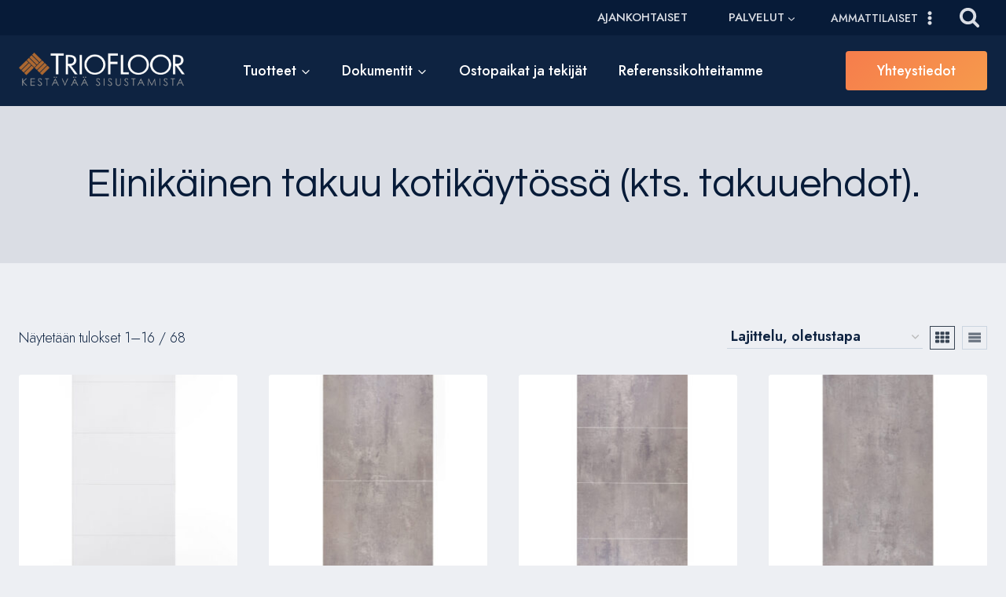

--- FILE ---
content_type: text/html; charset=UTF-8
request_url: https://triofloor.fi/valmistajan-takuu/elinikainen-takuu-kotikaytossa-kts-takuuehdot/
body_size: 179081
content:
<!doctype html>
<html lang="fi" class="no-js" itemtype="https://schema.org/Blog" itemscope>
<head>
	<meta charset="UTF-8">
	<meta name="viewport" content="width=device-width, initial-scale=1, minimum-scale=1">
	<meta name='robots' content='index, follow, max-image-preview:large, max-snippet:-1, max-video-preview:-1' />

	<!-- This site is optimized with the Yoast SEO plugin v26.7 - https://yoast.com/wordpress/plugins/seo/ -->
	<title>Elinikäinen takuu kotikäytössä (kts. takuuehdot). Archives - Triofloor laadukkaat lattiaratkaisut</title>
<link data-rocket-preload as="style" href="https://fonts.googleapis.com/css?family=Jost%3A300%2Cregular%2C700%2C600%2C500%7CQuestrial%3Aregular&#038;display=swap" rel="preload">
<link href="https://fonts.googleapis.com/css?family=Jost%3A300%2Cregular%2C700%2C600%2C500%7CQuestrial%3Aregular&#038;display=swap" media="print" onload="this.media=&#039;all&#039;" rel="stylesheet">
<noscript data-wpr-hosted-gf-parameters=""><link rel="stylesheet" href="https://fonts.googleapis.com/css?family=Jost%3A300%2Cregular%2C700%2C600%2C500%7CQuestrial%3Aregular&#038;display=swap"></noscript>
	<link rel="canonical" href="https://triofloor.fi/valmistajan-takuu/elinikainen-takuu-kotikaytossa-kts-takuuehdot/" />
	<link rel="next" href="https://triofloor.fi/valmistajan-takuu/elinikainen-takuu-kotikaytossa-kts-takuuehdot/page/2/" />
	<meta property="og:locale" content="fi_FI" />
	<meta property="og:type" content="article" />
	<meta property="og:title" content="Elinikäinen takuu kotikäytössä (kts. takuuehdot). Archives - Triofloor laadukkaat lattiaratkaisut" />
	<meta property="og:url" content="https://triofloor.fi/valmistajan-takuu/elinikainen-takuu-kotikaytossa-kts-takuuehdot/" />
	<meta property="og:site_name" content="Triofloor laadukkaat lattiaratkaisut" />
	<meta name="twitter:card" content="summary_large_image" />
	<script type="application/ld+json" class="yoast-schema-graph">{"@context":"https://schema.org","@graph":[{"@type":"CollectionPage","@id":"https://triofloor.fi/valmistajan-takuu/elinikainen-takuu-kotikaytossa-kts-takuuehdot/","url":"https://triofloor.fi/valmistajan-takuu/elinikainen-takuu-kotikaytossa-kts-takuuehdot/","name":"Elinikäinen takuu kotikäytössä (kts. takuuehdot). Archives - Triofloor laadukkaat lattiaratkaisut","isPartOf":{"@id":"https://triofloor.fi/#website"},"primaryImageOfPage":{"@id":"https://triofloor.fi/valmistajan-takuu/elinikainen-takuu-kotikaytossa-kts-takuuehdot/#primaryimage"},"image":{"@id":"https://triofloor.fi/valmistajan-takuu/elinikainen-takuu-kotikaytossa-kts-takuuehdot/#primaryimage"},"thumbnailUrl":"https://triofloor.fi/wp-content/uploads/2022/01/7052870163883-alwawa0441-01-lumenvalkoinen-satin-60-x-30_7052870163883-scaled.jpg","breadcrumb":{"@id":"https://triofloor.fi/valmistajan-takuu/elinikainen-takuu-kotikaytossa-kts-takuuehdot/#breadcrumb"},"inLanguage":"fi"},{"@type":"ImageObject","inLanguage":"fi","@id":"https://triofloor.fi/valmistajan-takuu/elinikainen-takuu-kotikaytossa-kts-takuuehdot/#primaryimage","url":"https://triofloor.fi/wp-content/uploads/2022/01/7052870163883-alwawa0441-01-lumenvalkoinen-satin-60-x-30_7052870163883-scaled.jpg","contentUrl":"https://triofloor.fi/wp-content/uploads/2022/01/7052870163883-alwawa0441-01-lumenvalkoinen-satin-60-x-30_7052870163883-scaled.jpg","width":1127,"height":2560},{"@type":"BreadcrumbList","@id":"https://triofloor.fi/valmistajan-takuu/elinikainen-takuu-kotikaytossa-kts-takuuehdot/#breadcrumb","itemListElement":[{"@type":"ListItem","position":1,"name":"Home","item":"https://triofloor.fi/"},{"@type":"ListItem","position":2,"name":"Elinikäinen takuu kotikäytössä (kts. takuuehdot)."}]},{"@type":"WebSite","@id":"https://triofloor.fi/#website","url":"https://triofloor.fi/","name":"Triofloor laadukkaat lattiaratkaisut","description":"Kestävää sisustamista","publisher":{"@id":"https://triofloor.fi/#organization"},"potentialAction":[{"@type":"SearchAction","target":{"@type":"EntryPoint","urlTemplate":"https://triofloor.fi/?s={search_term_string}"},"query-input":{"@type":"PropertyValueSpecification","valueRequired":true,"valueName":"search_term_string"}}],"inLanguage":"fi"},{"@type":"Organization","@id":"https://triofloor.fi/#organization","name":"Triofloor Oy","url":"https://triofloor.fi/","logo":{"@type":"ImageObject","inLanguage":"fi","@id":"https://triofloor.fi/#/schema/logo/image/","url":"https://triofloor.fi/wp-content/uploads/2018/12/logo-1.png","contentUrl":"https://triofloor.fi/wp-content/uploads/2018/12/logo-1.png","width":1232,"height":264,"caption":"Triofloor Oy"},"image":{"@id":"https://triofloor.fi/#/schema/logo/image/"},"sameAs":["https://www.facebook.com/triofloor"]}]}</script>
	<!-- / Yoast SEO plugin. -->


<link href='https://fonts.gstatic.com' crossorigin rel='preconnect' />
<link rel="alternate" type="application/rss+xml" title="Triofloor laadukkaat lattiaratkaisut &raquo; syöte" href="https://triofloor.fi/feed/" />
<link rel="alternate" type="application/rss+xml" title="Triofloor laadukkaat lattiaratkaisut &raquo; kommenttien syöte" href="https://triofloor.fi/comments/feed/" />
			<script>document.documentElement.classList.remove( 'no-js' );</script>
			<link rel="alternate" type="application/rss+xml" title="Syöte: Triofloor laadukkaat lattiaratkaisut &raquo; Elinikäinen takuu kotikäytössä (kts. takuuehdot). Valmistajan takuu" href="https://triofloor.fi/valmistajan-takuu/elinikainen-takuu-kotikaytossa-kts-takuuehdot/feed/" />
<style id='wp-img-auto-sizes-contain-inline-css'>
img:is([sizes=auto i],[sizes^="auto," i]){contain-intrinsic-size:3000px 1500px}
/*# sourceURL=wp-img-auto-sizes-contain-inline-css */
</style>
<link rel='stylesheet' id='sdm-styles-css' href='https://triofloor.fi/wp-content/plugins/simple-download-monitor/css/sdm_wp_styles.css?ver=6.9' media='all' />
<link rel='stylesheet' id='formidable-css' href='https://triofloor.fi/wp-content/plugins/formidable/css/formidableforms.css?ver=1228601' media='all' />
<link rel='stylesheet' id='woocommerce_views-block-style-css-css' href='https://triofloor.fi/wp-content/plugins/woocommerce-views/public/css/style.css?ver=3.1.6' media='all' />
<link rel='stylesheet' id='toolset_bootstrap_4-css' href='https://triofloor.fi/wp-content/plugins/toolset-blocks/vendor/toolset/toolset-common/res/lib/bootstrap4/css/bootstrap.min.css?ver=4.5.3' media='screen' />
<link rel='stylesheet' id='toolset-maps-fixes-css' href='//triofloor.fi/wp-content/plugins/toolset-maps/resources/css/toolset_maps_fixes.css?ver=2.2.1' media='all' />
<style id='wp-emoji-styles-inline-css'>

	img.wp-smiley, img.emoji {
		display: inline !important;
		border: none !important;
		box-shadow: none !important;
		height: 1em !important;
		width: 1em !important;
		margin: 0 0.07em !important;
		vertical-align: -0.1em !important;
		background: none !important;
		padding: 0 !important;
	}
/*# sourceURL=wp-emoji-styles-inline-css */
</style>
<link rel='stylesheet' id='wp-block-library-css' href='https://triofloor.fi/wp-includes/css/dist/block-library/style.min.css?ver=6.9' media='all' />
<link rel='stylesheet' id='wp-block-loginout-css' href='https://triofloor.fi/wp-includes/blocks/loginout/style.min.css?ver=6.9' media='all' />
<style id='wp-block-paragraph-inline-css'>
.is-small-text{font-size:.875em}.is-regular-text{font-size:1em}.is-large-text{font-size:2.25em}.is-larger-text{font-size:3em}.has-drop-cap:not(:focus):first-letter{float:left;font-size:8.4em;font-style:normal;font-weight:100;line-height:.68;margin:.05em .1em 0 0;text-transform:uppercase}body.rtl .has-drop-cap:not(:focus):first-letter{float:none;margin-left:.1em}p.has-drop-cap.has-background{overflow:hidden}:root :where(p.has-background){padding:1.25em 2.375em}:where(p.has-text-color:not(.has-link-color)) a{color:inherit}p.has-text-align-left[style*="writing-mode:vertical-lr"],p.has-text-align-right[style*="writing-mode:vertical-rl"]{rotate:180deg}
/*# sourceURL=https://triofloor.fi/wp-includes/blocks/paragraph/style.min.css */
</style>
<style id='global-styles-inline-css'>
:root{--wp--preset--aspect-ratio--square: 1;--wp--preset--aspect-ratio--4-3: 4/3;--wp--preset--aspect-ratio--3-4: 3/4;--wp--preset--aspect-ratio--3-2: 3/2;--wp--preset--aspect-ratio--2-3: 2/3;--wp--preset--aspect-ratio--16-9: 16/9;--wp--preset--aspect-ratio--9-16: 9/16;--wp--preset--color--black: #000000;--wp--preset--color--cyan-bluish-gray: #abb8c3;--wp--preset--color--white: #ffffff;--wp--preset--color--pale-pink: #f78da7;--wp--preset--color--vivid-red: #cf2e2e;--wp--preset--color--luminous-vivid-orange: #ff6900;--wp--preset--color--luminous-vivid-amber: #fcb900;--wp--preset--color--light-green-cyan: #7bdcb5;--wp--preset--color--vivid-green-cyan: #00d084;--wp--preset--color--pale-cyan-blue: #8ed1fc;--wp--preset--color--vivid-cyan-blue: #0693e3;--wp--preset--color--vivid-purple: #9b51e0;--wp--preset--color--theme-palette-1: var(--global-palette1);--wp--preset--color--theme-palette-2: var(--global-palette2);--wp--preset--color--theme-palette-3: var(--global-palette3);--wp--preset--color--theme-palette-4: var(--global-palette4);--wp--preset--color--theme-palette-5: var(--global-palette5);--wp--preset--color--theme-palette-6: var(--global-palette6);--wp--preset--color--theme-palette-7: var(--global-palette7);--wp--preset--color--theme-palette-8: var(--global-palette8);--wp--preset--color--theme-palette-9: var(--global-palette9);--wp--preset--color--theme-palette-10: var(--global-palette10);--wp--preset--color--theme-palette-11: var(--global-palette11);--wp--preset--color--theme-palette-12: var(--global-palette12);--wp--preset--color--theme-palette-13: var(--global-palette13);--wp--preset--color--theme-palette-14: var(--global-palette14);--wp--preset--color--theme-palette-15: var(--global-palette15);--wp--preset--gradient--vivid-cyan-blue-to-vivid-purple: linear-gradient(135deg,rgb(6,147,227) 0%,rgb(155,81,224) 100%);--wp--preset--gradient--light-green-cyan-to-vivid-green-cyan: linear-gradient(135deg,rgb(122,220,180) 0%,rgb(0,208,130) 100%);--wp--preset--gradient--luminous-vivid-amber-to-luminous-vivid-orange: linear-gradient(135deg,rgb(252,185,0) 0%,rgb(255,105,0) 100%);--wp--preset--gradient--luminous-vivid-orange-to-vivid-red: linear-gradient(135deg,rgb(255,105,0) 0%,rgb(207,46,46) 100%);--wp--preset--gradient--very-light-gray-to-cyan-bluish-gray: linear-gradient(135deg,rgb(238,238,238) 0%,rgb(169,184,195) 100%);--wp--preset--gradient--cool-to-warm-spectrum: linear-gradient(135deg,rgb(74,234,220) 0%,rgb(151,120,209) 20%,rgb(207,42,186) 40%,rgb(238,44,130) 60%,rgb(251,105,98) 80%,rgb(254,248,76) 100%);--wp--preset--gradient--blush-light-purple: linear-gradient(135deg,rgb(255,206,236) 0%,rgb(152,150,240) 100%);--wp--preset--gradient--blush-bordeaux: linear-gradient(135deg,rgb(254,205,165) 0%,rgb(254,45,45) 50%,rgb(107,0,62) 100%);--wp--preset--gradient--luminous-dusk: linear-gradient(135deg,rgb(255,203,112) 0%,rgb(199,81,192) 50%,rgb(65,88,208) 100%);--wp--preset--gradient--pale-ocean: linear-gradient(135deg,rgb(255,245,203) 0%,rgb(182,227,212) 50%,rgb(51,167,181) 100%);--wp--preset--gradient--electric-grass: linear-gradient(135deg,rgb(202,248,128) 0%,rgb(113,206,126) 100%);--wp--preset--gradient--midnight: linear-gradient(135deg,rgb(2,3,129) 0%,rgb(40,116,252) 100%);--wp--preset--font-size--small: var(--global-font-size-small);--wp--preset--font-size--medium: var(--global-font-size-medium);--wp--preset--font-size--large: var(--global-font-size-large);--wp--preset--font-size--x-large: 42px;--wp--preset--font-size--larger: var(--global-font-size-larger);--wp--preset--font-size--xxlarge: var(--global-font-size-xxlarge);--wp--preset--spacing--20: 0.44rem;--wp--preset--spacing--30: 0.67rem;--wp--preset--spacing--40: 1rem;--wp--preset--spacing--50: 1.5rem;--wp--preset--spacing--60: 2.25rem;--wp--preset--spacing--70: 3.38rem;--wp--preset--spacing--80: 5.06rem;--wp--preset--shadow--natural: 6px 6px 9px rgba(0, 0, 0, 0.2);--wp--preset--shadow--deep: 12px 12px 50px rgba(0, 0, 0, 0.4);--wp--preset--shadow--sharp: 6px 6px 0px rgba(0, 0, 0, 0.2);--wp--preset--shadow--outlined: 6px 6px 0px -3px rgb(255, 255, 255), 6px 6px rgb(0, 0, 0);--wp--preset--shadow--crisp: 6px 6px 0px rgb(0, 0, 0);}:where(.is-layout-flex){gap: 0.5em;}:where(.is-layout-grid){gap: 0.5em;}body .is-layout-flex{display: flex;}.is-layout-flex{flex-wrap: wrap;align-items: center;}.is-layout-flex > :is(*, div){margin: 0;}body .is-layout-grid{display: grid;}.is-layout-grid > :is(*, div){margin: 0;}:where(.wp-block-columns.is-layout-flex){gap: 2em;}:where(.wp-block-columns.is-layout-grid){gap: 2em;}:where(.wp-block-post-template.is-layout-flex){gap: 1.25em;}:where(.wp-block-post-template.is-layout-grid){gap: 1.25em;}.has-black-color{color: var(--wp--preset--color--black) !important;}.has-cyan-bluish-gray-color{color: var(--wp--preset--color--cyan-bluish-gray) !important;}.has-white-color{color: var(--wp--preset--color--white) !important;}.has-pale-pink-color{color: var(--wp--preset--color--pale-pink) !important;}.has-vivid-red-color{color: var(--wp--preset--color--vivid-red) !important;}.has-luminous-vivid-orange-color{color: var(--wp--preset--color--luminous-vivid-orange) !important;}.has-luminous-vivid-amber-color{color: var(--wp--preset--color--luminous-vivid-amber) !important;}.has-light-green-cyan-color{color: var(--wp--preset--color--light-green-cyan) !important;}.has-vivid-green-cyan-color{color: var(--wp--preset--color--vivid-green-cyan) !important;}.has-pale-cyan-blue-color{color: var(--wp--preset--color--pale-cyan-blue) !important;}.has-vivid-cyan-blue-color{color: var(--wp--preset--color--vivid-cyan-blue) !important;}.has-vivid-purple-color{color: var(--wp--preset--color--vivid-purple) !important;}.has-black-background-color{background-color: var(--wp--preset--color--black) !important;}.has-cyan-bluish-gray-background-color{background-color: var(--wp--preset--color--cyan-bluish-gray) !important;}.has-white-background-color{background-color: var(--wp--preset--color--white) !important;}.has-pale-pink-background-color{background-color: var(--wp--preset--color--pale-pink) !important;}.has-vivid-red-background-color{background-color: var(--wp--preset--color--vivid-red) !important;}.has-luminous-vivid-orange-background-color{background-color: var(--wp--preset--color--luminous-vivid-orange) !important;}.has-luminous-vivid-amber-background-color{background-color: var(--wp--preset--color--luminous-vivid-amber) !important;}.has-light-green-cyan-background-color{background-color: var(--wp--preset--color--light-green-cyan) !important;}.has-vivid-green-cyan-background-color{background-color: var(--wp--preset--color--vivid-green-cyan) !important;}.has-pale-cyan-blue-background-color{background-color: var(--wp--preset--color--pale-cyan-blue) !important;}.has-vivid-cyan-blue-background-color{background-color: var(--wp--preset--color--vivid-cyan-blue) !important;}.has-vivid-purple-background-color{background-color: var(--wp--preset--color--vivid-purple) !important;}.has-black-border-color{border-color: var(--wp--preset--color--black) !important;}.has-cyan-bluish-gray-border-color{border-color: var(--wp--preset--color--cyan-bluish-gray) !important;}.has-white-border-color{border-color: var(--wp--preset--color--white) !important;}.has-pale-pink-border-color{border-color: var(--wp--preset--color--pale-pink) !important;}.has-vivid-red-border-color{border-color: var(--wp--preset--color--vivid-red) !important;}.has-luminous-vivid-orange-border-color{border-color: var(--wp--preset--color--luminous-vivid-orange) !important;}.has-luminous-vivid-amber-border-color{border-color: var(--wp--preset--color--luminous-vivid-amber) !important;}.has-light-green-cyan-border-color{border-color: var(--wp--preset--color--light-green-cyan) !important;}.has-vivid-green-cyan-border-color{border-color: var(--wp--preset--color--vivid-green-cyan) !important;}.has-pale-cyan-blue-border-color{border-color: var(--wp--preset--color--pale-cyan-blue) !important;}.has-vivid-cyan-blue-border-color{border-color: var(--wp--preset--color--vivid-cyan-blue) !important;}.has-vivid-purple-border-color{border-color: var(--wp--preset--color--vivid-purple) !important;}.has-vivid-cyan-blue-to-vivid-purple-gradient-background{background: var(--wp--preset--gradient--vivid-cyan-blue-to-vivid-purple) !important;}.has-light-green-cyan-to-vivid-green-cyan-gradient-background{background: var(--wp--preset--gradient--light-green-cyan-to-vivid-green-cyan) !important;}.has-luminous-vivid-amber-to-luminous-vivid-orange-gradient-background{background: var(--wp--preset--gradient--luminous-vivid-amber-to-luminous-vivid-orange) !important;}.has-luminous-vivid-orange-to-vivid-red-gradient-background{background: var(--wp--preset--gradient--luminous-vivid-orange-to-vivid-red) !important;}.has-very-light-gray-to-cyan-bluish-gray-gradient-background{background: var(--wp--preset--gradient--very-light-gray-to-cyan-bluish-gray) !important;}.has-cool-to-warm-spectrum-gradient-background{background: var(--wp--preset--gradient--cool-to-warm-spectrum) !important;}.has-blush-light-purple-gradient-background{background: var(--wp--preset--gradient--blush-light-purple) !important;}.has-blush-bordeaux-gradient-background{background: var(--wp--preset--gradient--blush-bordeaux) !important;}.has-luminous-dusk-gradient-background{background: var(--wp--preset--gradient--luminous-dusk) !important;}.has-pale-ocean-gradient-background{background: var(--wp--preset--gradient--pale-ocean) !important;}.has-electric-grass-gradient-background{background: var(--wp--preset--gradient--electric-grass) !important;}.has-midnight-gradient-background{background: var(--wp--preset--gradient--midnight) !important;}.has-small-font-size{font-size: var(--wp--preset--font-size--small) !important;}.has-medium-font-size{font-size: var(--wp--preset--font-size--medium) !important;}.has-large-font-size{font-size: var(--wp--preset--font-size--large) !important;}.has-x-large-font-size{font-size: var(--wp--preset--font-size--x-large) !important;}
/*# sourceURL=global-styles-inline-css */
</style>

<style id='classic-theme-styles-inline-css'>
/*! This file is auto-generated */
.wp-block-button__link{color:#fff;background-color:#32373c;border-radius:9999px;box-shadow:none;text-decoration:none;padding:calc(.667em + 2px) calc(1.333em + 2px);font-size:1.125em}.wp-block-file__button{background:#32373c;color:#fff;text-decoration:none}
/*# sourceURL=/wp-includes/css/classic-themes.min.css */
</style>
<link rel='stylesheet' id='mediaelement-css' href='https://triofloor.fi/wp-includes/js/mediaelement/mediaelementplayer-legacy.min.css?ver=4.2.17' media='all' />
<link rel='stylesheet' id='wp-mediaelement-css' href='https://triofloor.fi/wp-includes/js/mediaelement/wp-mediaelement.min.css?ver=6.9' media='all' />
<link rel='stylesheet' id='view_editor_gutenberg_frontend_assets-css' href='https://triofloor.fi/wp-content/plugins/toolset-blocks/public/css/views-frontend.css?ver=3.6.21' media='all' />
<style id='view_editor_gutenberg_frontend_assets-inline-css'>
.wpv-sort-list-dropdown.wpv-sort-list-dropdown-style-default > span.wpv-sort-list,.wpv-sort-list-dropdown.wpv-sort-list-dropdown-style-default .wpv-sort-list-item {border-color: #cdcdcd;}.wpv-sort-list-dropdown.wpv-sort-list-dropdown-style-default .wpv-sort-list-item a {color: #444;background-color: #fff;}.wpv-sort-list-dropdown.wpv-sort-list-dropdown-style-default a:hover,.wpv-sort-list-dropdown.wpv-sort-list-dropdown-style-default a:focus {color: #000;background-color: #eee;}.wpv-sort-list-dropdown.wpv-sort-list-dropdown-style-default .wpv-sort-list-item.wpv-sort-list-current a {color: #000;background-color: #eee;}
.wpv-sort-list-dropdown.wpv-sort-list-dropdown-style-default > span.wpv-sort-list,.wpv-sort-list-dropdown.wpv-sort-list-dropdown-style-default .wpv-sort-list-item {border-color: #cdcdcd;}.wpv-sort-list-dropdown.wpv-sort-list-dropdown-style-default .wpv-sort-list-item a {color: #444;background-color: #fff;}.wpv-sort-list-dropdown.wpv-sort-list-dropdown-style-default a:hover,.wpv-sort-list-dropdown.wpv-sort-list-dropdown-style-default a:focus {color: #000;background-color: #eee;}.wpv-sort-list-dropdown.wpv-sort-list-dropdown-style-default .wpv-sort-list-item.wpv-sort-list-current a {color: #000;background-color: #eee;}.wpv-sort-list-dropdown.wpv-sort-list-dropdown-style-grey > span.wpv-sort-list,.wpv-sort-list-dropdown.wpv-sort-list-dropdown-style-grey .wpv-sort-list-item {border-color: #cdcdcd;}.wpv-sort-list-dropdown.wpv-sort-list-dropdown-style-grey .wpv-sort-list-item a {color: #444;background-color: #eeeeee;}.wpv-sort-list-dropdown.wpv-sort-list-dropdown-style-grey a:hover,.wpv-sort-list-dropdown.wpv-sort-list-dropdown-style-grey a:focus {color: #000;background-color: #e5e5e5;}.wpv-sort-list-dropdown.wpv-sort-list-dropdown-style-grey .wpv-sort-list-item.wpv-sort-list-current a {color: #000;background-color: #e5e5e5;}
.wpv-sort-list-dropdown.wpv-sort-list-dropdown-style-default > span.wpv-sort-list,.wpv-sort-list-dropdown.wpv-sort-list-dropdown-style-default .wpv-sort-list-item {border-color: #cdcdcd;}.wpv-sort-list-dropdown.wpv-sort-list-dropdown-style-default .wpv-sort-list-item a {color: #444;background-color: #fff;}.wpv-sort-list-dropdown.wpv-sort-list-dropdown-style-default a:hover,.wpv-sort-list-dropdown.wpv-sort-list-dropdown-style-default a:focus {color: #000;background-color: #eee;}.wpv-sort-list-dropdown.wpv-sort-list-dropdown-style-default .wpv-sort-list-item.wpv-sort-list-current a {color: #000;background-color: #eee;}.wpv-sort-list-dropdown.wpv-sort-list-dropdown-style-grey > span.wpv-sort-list,.wpv-sort-list-dropdown.wpv-sort-list-dropdown-style-grey .wpv-sort-list-item {border-color: #cdcdcd;}.wpv-sort-list-dropdown.wpv-sort-list-dropdown-style-grey .wpv-sort-list-item a {color: #444;background-color: #eeeeee;}.wpv-sort-list-dropdown.wpv-sort-list-dropdown-style-grey a:hover,.wpv-sort-list-dropdown.wpv-sort-list-dropdown-style-grey a:focus {color: #000;background-color: #e5e5e5;}.wpv-sort-list-dropdown.wpv-sort-list-dropdown-style-grey .wpv-sort-list-item.wpv-sort-list-current a {color: #000;background-color: #e5e5e5;}.wpv-sort-list-dropdown.wpv-sort-list-dropdown-style-blue > span.wpv-sort-list,.wpv-sort-list-dropdown.wpv-sort-list-dropdown-style-blue .wpv-sort-list-item {border-color: #0099cc;}.wpv-sort-list-dropdown.wpv-sort-list-dropdown-style-blue .wpv-sort-list-item a {color: #444;background-color: #cbddeb;}.wpv-sort-list-dropdown.wpv-sort-list-dropdown-style-blue a:hover,.wpv-sort-list-dropdown.wpv-sort-list-dropdown-style-blue a:focus {color: #000;background-color: #95bedd;}.wpv-sort-list-dropdown.wpv-sort-list-dropdown-style-blue .wpv-sort-list-item.wpv-sort-list-current a {color: #000;background-color: #95bedd;}
/*# sourceURL=view_editor_gutenberg_frontend_assets-inline-css */
</style>
<link rel='stylesheet' id='printomatic-css-css' href='https://triofloor.fi/wp-content/plugins/print-o-matic/css/style.css?ver=2.0' media='all' />
<link rel='stylesheet' id='qrc-css-css' href='https://triofloor.fi/wp-content/plugins/qr-code-composer/public/css/qrc.css?ver=1768538697' media='all' />
<link rel='stylesheet' id='woocommerce_views_onsale_badge-css' href='https://triofloor.fi/wp-content/plugins/woocommerce-views/library/toolset/woocommerce-views/res/css/wcviews-onsalebadge.css?ver=3.1.6' media='all' />
<style id='woocommerce-inline-inline-css'>
.woocommerce form .form-row .required { visibility: visible; }
/*# sourceURL=woocommerce-inline-inline-css */
</style>
<link rel='stylesheet' id='kadence-global-css' href='https://triofloor.fi/wp-content/themes/kadence/assets/css/global.min.css?ver=1.4.3' media='all' />
<style id='kadence-global-inline-css'>
/* Kadence Base CSS */
:root{--global-palette1:#f67d4c;--global-palette2:#f69a4c;--global-palette3:#071b38;--global-palette4:#0e2341;--global-palette5:#374352;--global-palette6:#697380;--global-palette7:#dadde4;--global-palette8:#edeff3;--global-palette9:#ffffff;--global-palette10:oklch(from var(--global-palette1) calc(l + 0.10 * (1 - l)) calc(c * 1.00) calc(h + 180) / 100%);--global-palette11:#13612e;--global-palette12:#1159af;--global-palette13:#b82105;--global-palette14:#f7630c;--global-palette15:#f5a524;--global-palette9rgb:255, 255, 255;--global-palette-highlight:#7c8897;--global-palette-highlight-alt:#000000;--global-palette-highlight-alt2:var(--global-palette9);--global-palette-btn-bg:linear-gradient(135deg,rgb(246,125,76) 0%,rgb(246,154,76) 100%);--global-palette-btn-bg-hover:linear-gradient(135deg,rgb(246,154,76) 0%,rgb(246,125,76) 99%);--global-palette-btn:#ffffff;--global-palette-btn-hover:#ffffff;--global-palette-btn-sec-bg:var(--global-palette7);--global-palette-btn-sec-bg-hover:var(--global-palette2);--global-palette-btn-sec:var(--global-palette3);--global-palette-btn-sec-hover:var(--global-palette9);--global-body-font-family:Jost, sans-serif;--global-heading-font-family:Jost, sans-serif;--global-primary-nav-font-family:inherit;--global-fallback-font:sans-serif;--global-display-fallback-font:sans-serif;--global-content-width:1290px;--global-content-wide-width:calc(1290px + 230px);--global-content-narrow-width:842px;--global-content-edge-padding:1.5rem;--global-content-boxed-padding:2rem;--global-calc-content-width:calc(1290px - var(--global-content-edge-padding) - var(--global-content-edge-padding) );--wp--style--global--content-size:var(--global-calc-content-width);}.wp-site-blocks{--global-vw:calc( 100vw - ( 0.5 * var(--scrollbar-offset)));}body{background:var(--global-palette8);}body, input, select, optgroup, textarea{font-style:normal;font-weight:300;font-size:20px;line-height:1.3;font-family:var(--global-body-font-family);color:var(--global-palette4);}.content-bg, body.content-style-unboxed .site{background:var(--global-palette9);}h1,h2,h3,h4,h5,h6{font-family:var(--global-heading-font-family);}h1{font-style:normal;font-weight:normal;font-size:50px;line-height:1;font-family:Questrial, sans-serif;text-transform:none;color:var(--global-palette3);}h2{font-style:normal;font-weight:700;font-size:36px;line-height:1;font-family:"Times New Roman", Times, serif;text-transform:none;color:var(--global-palette3);}h3{font-style:normal;font-weight:600;font-size:22px;line-height:1;text-transform:none;color:var(--global-palette3);}h4{font-style:normal;font-weight:600;font-size:18px;line-height:1.5;text-transform:none;color:var(--global-palette4);}h5{font-style:normal;font-weight:600;font-size:16px;line-height:1.5;text-transform:none;color:var(--global-palette4);}h6{font-style:normal;font-weight:600;font-size:13px;line-height:1.5;text-transform:none;color:var(--global-palette5);}@media all and (max-width: 1024px){h2{font-size:34px;}}@media all and (max-width: 767px){h2{font-size:28px;}}.entry-hero .kadence-breadcrumbs{max-width:1290px;}.site-container, .site-header-row-layout-contained, .site-footer-row-layout-contained, .entry-hero-layout-contained, .comments-area, .alignfull > .wp-block-cover__inner-container, .alignwide > .wp-block-cover__inner-container{max-width:var(--global-content-width);}.content-width-narrow .content-container.site-container, .content-width-narrow .hero-container.site-container{max-width:var(--global-content-narrow-width);}@media all and (min-width: 1520px){.wp-site-blocks .content-container  .alignwide{margin-left:-115px;margin-right:-115px;width:unset;max-width:unset;}}@media all and (min-width: 1102px){.content-width-narrow .wp-site-blocks .content-container .alignwide{margin-left:-130px;margin-right:-130px;width:unset;max-width:unset;}}.content-style-boxed .wp-site-blocks .entry-content .alignwide{margin-left:calc( -1 * var( --global-content-boxed-padding ) );margin-right:calc( -1 * var( --global-content-boxed-padding ) );}.content-area{margin-top:5rem;margin-bottom:5rem;}@media all and (max-width: 1024px){.content-area{margin-top:3rem;margin-bottom:3rem;}}@media all and (max-width: 767px){.content-area{margin-top:2rem;margin-bottom:2rem;}}@media all and (max-width: 1024px){:root{--global-content-boxed-padding:2rem;}}@media all and (max-width: 767px){:root{--global-content-boxed-padding:1.5rem;}}.entry-content-wrap{padding:2rem;}@media all and (max-width: 1024px){.entry-content-wrap{padding:2rem;}}@media all and (max-width: 767px){.entry-content-wrap{padding:1.5rem;}}.entry.single-entry{box-shadow:0px 15px 15px -10px rgba(0,0,0,0.05);}.entry.loop-entry{box-shadow:0px 15px 15px -10px rgba(0,0,0,0.05);}.loop-entry .entry-content-wrap{padding:2rem;}@media all and (max-width: 1024px){.loop-entry .entry-content-wrap{padding:2rem;}}@media all and (max-width: 767px){.loop-entry .entry-content-wrap{padding:1.5rem;}}.elementor-button-wrapper .elementor-button{background-image:var(--global-palette-btn-bg);}.elementor-button-wrapper .elementor-button:hover, .elementor-button-wrapper .elementor-button:focus{background-image:var(--global-palette-btn-bg-hover);}button, .button, .wp-block-button__link, input[type="button"], input[type="reset"], input[type="submit"], .fl-button, .elementor-button-wrapper .elementor-button, .wc-block-components-checkout-place-order-button, .wc-block-cart__submit{font-style:normal;font-weight:500;font-size:18px;line-height:1;letter-spacing:0px;font-family:Jost, sans-serif;text-transform:capitalize;border-radius:4px;padding:16px 40px 16px 40px;box-shadow:0px 0px 0px -7px rgba(0,0,0,0);}.wp-block-button.is-style-outline .wp-block-button__link{padding:16px 40px 16px 40px;}button:hover, button:focus, button:active, .button:hover, .button:focus, .button:active, .wp-block-button__link:hover, .wp-block-button__link:focus, .wp-block-button__link:active, input[type="button"]:hover, input[type="button"]:focus, input[type="button"]:active, input[type="reset"]:hover, input[type="reset"]:focus, input[type="reset"]:active, input[type="submit"]:hover, input[type="submit"]:focus, input[type="submit"]:active, .elementor-button-wrapper .elementor-button:hover, .elementor-button-wrapper .elementor-button:focus, .elementor-button-wrapper .elementor-button:active, .wc-block-cart__submit:hover{box-shadow:0px 15px 25px -7px rgba(0,0,0,0.1);}.kb-button.kb-btn-global-outline.kb-btn-global-inherit{padding-top:calc(16px - 2px);padding-right:calc(40px - 2px);padding-bottom:calc(16px - 2px);padding-left:calc(40px - 2px);}button.button-style-secondary, .button.button-style-secondary, .wp-block-button__link.button-style-secondary, input[type="button"].button-style-secondary, input[type="reset"].button-style-secondary, input[type="submit"].button-style-secondary, .fl-button.button-style-secondary, .elementor-button-wrapper .elementor-button.button-style-secondary, .wc-block-components-checkout-place-order-button.button-style-secondary, .wc-block-cart__submit.button-style-secondary{font-style:normal;font-weight:500;font-size:18px;line-height:1;letter-spacing:0px;font-family:Jost, sans-serif;text-transform:capitalize;}@media all and (min-width: 1025px){.transparent-header .entry-hero .entry-hero-container-inner{padding-top:calc(0px + 90px);}}@media all and (max-width: 1024px){.mobile-transparent-header .entry-hero .entry-hero-container-inner{padding-top:90px;}}@media all and (max-width: 767px){.mobile-transparent-header .entry-hero .entry-hero-container-inner{padding-top:90px;}}#kt-scroll-up-reader, #kt-scroll-up{border-radius:0px 0px 0px 0px;background:#252e46;bottom:30px;font-size:1.49em;padding:0.4em 0.4em 0.4em 0.4em;}#kt-scroll-up-reader.scroll-up-side-right, #kt-scroll-up.scroll-up-side-right{right:30px;}#kt-scroll-up-reader.scroll-up-side-left, #kt-scroll-up.scroll-up-side-left{left:30px;}@media all and (hover: hover){#kt-scroll-up-reader:hover, #kt-scroll-up:hover{background:#000000;}}@media all and (max-width: 767px){#kt-scroll-up-reader, #kt-scroll-up{bottom:12px;font-size:1.35em;}#kt-scroll-up-reader.scroll-up-side-right, #kt-scroll-up.scroll-up-side-right{right:0px;}#kt-scroll-up-reader.scroll-up-side-left, #kt-scroll-up.scroll-up-side-left{left:0px;}}.wp-site-blocks .post-archive-title h1{color:#ffffff;}body.archive, body.blog{background:var(--global-palette8);}body.archive .content-bg, body.content-style-unboxed.archive .site, body.blog .content-bg, body.content-style-unboxed.blog .site{background:var(--global-palette9);}.loop-entry.type-post h2.entry-title{font-style:normal;font-size:24px;color:var(--global-palette4);}@media all and (max-width: 767px){.loop-entry.type-post h2.entry-title{font-size:24px;}}.loop-entry.type-post .entry-taxonomies, .loop-entry.type-post .entry-taxonomies a{color:var(--global-palette1);}.loop-entry.type-post .entry-taxonomies .category-style-pill a{background:var(--global-palette1);}.loop-entry.type-post .entry-meta{color:#929292;}
/* Kadence Header CSS */
@media all and (max-width: 1024px){.mobile-transparent-header #masthead{position:absolute;left:0px;right:0px;z-index:100;}.kadence-scrollbar-fixer.mobile-transparent-header #masthead{right:var(--scrollbar-offset,0);}.mobile-transparent-header #masthead, .mobile-transparent-header .site-top-header-wrap .site-header-row-container-inner, .mobile-transparent-header .site-main-header-wrap .site-header-row-container-inner, .mobile-transparent-header .site-bottom-header-wrap .site-header-row-container-inner{background:transparent;}.site-header-row-tablet-layout-fullwidth, .site-header-row-tablet-layout-standard{padding:0px;}}@media all and (min-width: 1025px){.transparent-header #masthead{position:absolute;left:0px;right:0px;z-index:100;}.transparent-header.kadence-scrollbar-fixer #masthead{right:var(--scrollbar-offset,0);}.transparent-header #masthead, .transparent-header .site-top-header-wrap .site-header-row-container-inner, .transparent-header .site-main-header-wrap .site-header-row-container-inner, .transparent-header .site-bottom-header-wrap .site-header-row-container-inner{background:transparent;}}.site-branding a.brand img{max-width:211px;}.site-branding a.brand img.svg-logo-image{width:211px;}.site-branding{padding:0px 0px 0px 0px;}#masthead, #masthead .kadence-sticky-header.item-is-fixed:not(.item-at-start):not(.site-header-row-container):not(.site-main-header-wrap), #masthead .kadence-sticky-header.item-is-fixed:not(.item-at-start) > .site-header-row-container-inner{background:#ffffff;}.site-main-header-wrap .site-header-row-container-inner{background:var(--global-palette4);border-bottom:0px none transparent;}.site-main-header-inner-wrap{min-height:90px;}.site-top-header-wrap .site-header-row-container-inner{background:var(--global-palette3);}.site-top-header-inner-wrap{min-height:0px;}#masthead .kadence-sticky-header.item-is-fixed:not(.item-at-start):not(.site-header-row-container):not(.item-hidden-above):not(.site-main-header-wrap), #masthead .kadence-sticky-header.item-is-fixed:not(.item-at-start):not(.item-hidden-above) > .site-header-row-container-inner{background:rgba(14,35,65,0.67);}.site-main-header-wrap.site-header-row-container.site-header-focus-item.site-header-row-layout-standard.kadence-sticky-header.item-is-fixed.item-is-stuck, .site-header-upper-inner-wrap.kadence-sticky-header.item-is-fixed.item-is-stuck, .site-header-inner-wrap.kadence-sticky-header.item-is-fixed.item-is-stuck, .site-top-header-wrap.site-header-row-container.site-header-focus-item.site-header-row-layout-standard.kadence-sticky-header.item-is-fixed.item-is-stuck, .site-bottom-header-wrap.site-header-row-container.site-header-focus-item.site-header-row-layout-standard.kadence-sticky-header.item-is-fixed.item-is-stuck{box-shadow:0px 0px 0px 0px rgba(0,0,0,0);}.header-navigation[class*="header-navigation-style-underline"] .header-menu-container.primary-menu-container>ul>li>a:after{width:calc( 100% - 2.23em);}.main-navigation .primary-menu-container > ul > li.menu-item > a{padding-left:calc(2.23em / 2);padding-right:calc(2.23em / 2);padding-top:0.18em;padding-bottom:0.18em;color:var(--global-palette9);}.main-navigation .primary-menu-container > ul > li.menu-item .dropdown-nav-special-toggle{right:calc(2.23em / 2);}.main-navigation .primary-menu-container > ul li.menu-item > a{font-style:normal;font-weight:500;font-size:18px;}.main-navigation .primary-menu-container > ul > li.menu-item > a:hover{color:var(--global-palette2);}
					.header-navigation[class*="header-navigation-style-underline"] .header-menu-container.primary-menu-container>ul>li.current-menu-ancestor>a:after,
					.header-navigation[class*="header-navigation-style-underline"] .header-menu-container.primary-menu-container>ul>li.current-page-parent>a:after,
					.header-navigation[class*="header-navigation-style-underline"] .header-menu-container.primary-menu-container>ul>li.current-product-ancestor>a:after
				{transform:scale(1, 1) translate(50%, 0);}
					.main-navigation .primary-menu-container > ul > li.menu-item.current-menu-item > a, 
					.main-navigation .primary-menu-container > ul > li.menu-item.current-menu-ancestor > a, 
					.main-navigation .primary-menu-container > ul > li.menu-item.current-page-parent > a,
					.main-navigation .primary-menu-container > ul > li.menu-item.current-product-ancestor > a
				{color:var(--global-palette2);}.header-navigation[class*="header-navigation-style-underline"] .header-menu-container.secondary-menu-container>ul>li>a:after{width:calc( 100% - 3.43em);}.secondary-navigation .secondary-menu-container > ul > li.menu-item > a{padding-left:calc(3.43em / 2);padding-right:calc(3.43em / 2);padding-top:0.6em;padding-bottom:0.6em;color:var(--global-palette7);}.secondary-navigation .primary-menu-container > ul > li.menu-item .dropdown-nav-special-toggle{right:calc(3.43em / 2);}.secondary-navigation .secondary-menu-container > ul li.menu-item > a{font-style:normal;font-weight:500;font-size:15px;text-transform:uppercase;}.secondary-navigation .secondary-menu-container > ul > li.menu-item > a:hover{color:var(--global-palette7);}.secondary-navigation .secondary-menu-container > ul > li.menu-item.current-menu-item > a{color:var(--global-palette8);}.header-navigation .header-menu-container ul ul.sub-menu, .header-navigation .header-menu-container ul ul.submenu{background:var(--global-palette3);box-shadow:0px 2px 13px 0px rgba(0,0,0,0.1);}.header-navigation .header-menu-container ul ul li.menu-item, .header-menu-container ul.menu > li.kadence-menu-mega-enabled > ul > li.menu-item > a{border-bottom:1px solid rgba(255,255,255,0.1);border-radius:0px 0px 0px 0px;}.header-navigation .header-menu-container ul ul li.menu-item > a{width:200px;padding-top:0.79em;padding-bottom:0.79em;color:var(--global-palette8);font-style:normal;font-size:16px;line-height:1.18;}.header-navigation .header-menu-container ul ul li.menu-item > a:hover{color:var(--global-palette2);background:var(--global-palette4);border-radius:0px 0px 0px 0px;}.header-navigation .header-menu-container ul ul li.menu-item.current-menu-item > a{color:var(--global-palette2);background:var(--global-palette4);border-radius:0px 0px 0px 0px;}.mobile-toggle-open-container .menu-toggle-open, .mobile-toggle-open-container .menu-toggle-open:focus{color:#ffffff;padding:0.4em 0.6em 0.4em 0.6em;font-size:14px;}.mobile-toggle-open-container .menu-toggle-open.menu-toggle-style-bordered{border:1px solid currentColor;}.mobile-toggle-open-container .menu-toggle-open .menu-toggle-icon{font-size:25px;}.mobile-toggle-open-container .menu-toggle-open:hover, .mobile-toggle-open-container .menu-toggle-open:focus-visible{color:var(--global-palette-highlight);}.mobile-navigation ul li{font-style:normal;font-size:18px;}.mobile-navigation ul li a{padding-top:1em;padding-bottom:1em;}.mobile-navigation ul li > a, .mobile-navigation ul li.menu-item-has-children > .drawer-nav-drop-wrap{color:var(--global-palette8);}.mobile-navigation ul li.current-menu-item > a, .mobile-navigation ul li.current-menu-item.menu-item-has-children > .drawer-nav-drop-wrap{color:var(--global-palette-highlight);}.mobile-navigation ul li.menu-item-has-children .drawer-nav-drop-wrap, .mobile-navigation ul li:not(.menu-item-has-children) a{border-bottom:1px solid rgba(255,255,255,0.1);}.mobile-navigation:not(.drawer-navigation-parent-toggle-true) ul li.menu-item-has-children .drawer-nav-drop-wrap button{border-left:1px solid rgba(255,255,255,0.1);}#mobile-drawer .drawer-header .drawer-toggle{padding:0.6em 0.15em 0.6em 0.15em;font-size:24px;}#main-header .header-button{margin:0px 0px 0px 20px;box-shadow:0px 0px 0px -7px rgba(0,0,0,0);}#main-header .header-button:hover{box-shadow:0px 15px 25px -7px rgba(0,0,0,0.1);}.search-toggle-open-container .search-toggle-open{color:var(--global-palette7);}.search-toggle-open-container .search-toggle-open.search-toggle-style-bordered{border:1px solid currentColor;}.search-toggle-open-container .search-toggle-open .search-toggle-icon{font-size:1.5em;}.search-toggle-open-container .search-toggle-open:hover, .search-toggle-open-container .search-toggle-open:focus{color:var(--global-palette2);}#search-drawer .drawer-inner{background:rgba(9, 12, 16, 0.97);}.mobile-header-button-wrap .mobile-header-button-inner-wrap .mobile-header-button{border:2px none transparent;box-shadow:0px 0px 0px -7px rgba(0,0,0,0);}.mobile-header-button-wrap .mobile-header-button-inner-wrap .mobile-header-button:hover{box-shadow:0px 15px 25px -7px rgba(0,0,0,0.1);}
/* Kadence Footer CSS */
.site-middle-footer-wrap .site-footer-row-container-inner{background:var(--global-palette3);font-style:normal;color:var(--global-palette9);border-top:1px none rgba(43,35,34,0.1);border-bottom:1px solid var(--global-palette5);}.site-footer .site-middle-footer-wrap a:where(:not(.button):not(.wp-block-button__link):not(.wp-element-button)){color:var(--global-palette9);}.site-footer .site-middle-footer-wrap a:where(:not(.button):not(.wp-block-button__link):not(.wp-element-button)):hover{color:var(--global-palette1);}.site-middle-footer-inner-wrap{padding-top:60px;padding-bottom:60px;grid-column-gap:50px;grid-row-gap:50px;}.site-middle-footer-inner-wrap .widget{margin-bottom:10px;}.site-middle-footer-inner-wrap .widget-area .widget-title{font-style:normal;font-size:17px;line-height:1.39;text-transform:capitalize;color:var(--global-palette9);}.site-middle-footer-inner-wrap .site-footer-section:not(:last-child):after{right:calc(-50px / 2);}.site-bottom-footer-wrap .site-footer-row-container-inner{background:var(--global-palette3);}.site-bottom-footer-inner-wrap{padding-top:30px;padding-bottom:30px;grid-column-gap:30px;}.site-bottom-footer-inner-wrap .widget{margin-bottom:30px;}.site-bottom-footer-inner-wrap .site-footer-section:not(:last-child):after{right:calc(-30px / 2);}#colophon .footer-html{font-style:normal;color:var(--global-palette9);}
/* Kadence Woo CSS */
.entry-hero.product-hero-section .entry-header{min-height:200px;}.product-title .single-category{font-weight:700;font-size:32px;line-height:1.5;color:var(--global-palette3);}.wp-site-blocks .product-hero-section .extra-title{font-weight:700;font-size:32px;line-height:1.5;}@media all and (max-width: 767px){.woocommerce ul.products:not(.products-list-view), .wp-site-blocks .wc-block-grid:not(.has-2-columns):not(.has-1-columns) .wc-block-grid__products{grid-template-columns:repeat(2, minmax(0, 1fr));column-gap:0.5rem;grid-row-gap:0.5rem;}}.woocommerce ul.products.woo-archive-btn-button .product-action-wrap .button:not(.kb-button), .woocommerce ul.products li.woo-archive-btn-button .button:not(.kb-button), .wc-block-grid__product.woo-archive-btn-button .product-details .wc-block-grid__product-add-to-cart .wp-block-button__link{border:2px none transparent;box-shadow:0px 0px 0px 0px rgba(0,0,0,0.0);}.woocommerce ul.products.woo-archive-btn-button .product-action-wrap .button:not(.kb-button):hover, .woocommerce ul.products li.woo-archive-btn-button .button:not(.kb-button):hover, .wc-block-grid__product.woo-archive-btn-button .product-details .wc-block-grid__product-add-to-cart .wp-block-button__link:hover{box-shadow:0px 0px 0px 0px rgba(0,0,0,0);}
/* Kadence Pro Header CSS */
.header-navigation-dropdown-direction-left ul ul.submenu, .header-navigation-dropdown-direction-left ul ul.sub-menu{right:0px;left:auto;}.rtl .header-navigation-dropdown-direction-right ul ul.submenu, .rtl .header-navigation-dropdown-direction-right ul ul.sub-menu{left:0px;right:auto;}.header-account-button .nav-drop-title-wrap > .kadence-svg-iconset, .header-account-button > .kadence-svg-iconset{font-size:1.2em;}.site-header-item .header-account-button .nav-drop-title-wrap, .site-header-item .header-account-wrap > .header-account-button{display:flex;align-items:center;}.header-account-style-icon_label .header-account-label{padding-left:5px;}.header-account-style-label_icon .header-account-label{padding-right:5px;}.site-header-item .header-account-wrap .header-account-button{text-decoration:none;box-shadow:none;color:var(--global-palette7);background:transparent;padding:0.6em 0em 0.6em 0em;}.site-header-item .header-account-wrap .header-account-button:hover{color:var(--global-palette7);}.header-mobile-account-wrap .header-account-button .nav-drop-title-wrap > .kadence-svg-iconset, .header-mobile-account-wrap .header-account-button > .kadence-svg-iconset{font-size:1.2em;}.header-mobile-account-wrap .header-account-button .nav-drop-title-wrap, .header-mobile-account-wrap > .header-account-button{display:flex;align-items:center;}.header-mobile-account-wrap.header-account-style-icon_label .header-account-label{padding-left:5px;}.header-mobile-account-wrap.header-account-style-label_icon .header-account-label{padding-right:5px;}.header-mobile-account-wrap .header-account-button{text-decoration:none;box-shadow:none;color:inherit;background:transparent;padding:0.6em 0em 0.6em 0em;}#login-drawer .drawer-inner .drawer-content{display:flex;justify-content:center;align-items:center;position:absolute;top:0px;bottom:0px;left:0px;right:0px;padding:0px;}#loginform p label{display:block;}#login-drawer #loginform{width:100%;}#login-drawer #loginform input{width:100%;}#login-drawer #loginform input[type="checkbox"]{width:auto;}#login-drawer .drawer-inner .drawer-header{position:relative;z-index:100;}#login-drawer .drawer-content_inner.widget_login_form_inner{padding:2em;width:100%;max-width:350px;border-radius:.25rem;background:var(--global-palette9);color:var(--global-palette4);}#login-drawer .lost_password a{color:var(--global-palette6);}#login-drawer .lost_password, #login-drawer .register-field{text-align:center;}#login-drawer .widget_login_form_inner p{margin-top:1.2em;margin-bottom:0em;}#login-drawer .widget_login_form_inner p:first-child{margin-top:0em;}#login-drawer .widget_login_form_inner label{margin-bottom:0.5em;}#login-drawer hr.register-divider{margin:1.2em 0;border-width:1px;}#login-drawer .register-field{font-size:90%;}@media all and (min-width: 1025px){#login-drawer hr.register-divider.hide-desktop{display:none;}#login-drawer p.register-field.hide-desktop{display:none;}}@media all and (max-width: 1024px){#login-drawer hr.register-divider.hide-mobile{display:none;}#login-drawer p.register-field.hide-mobile{display:none;}}@media all and (max-width: 767px){#login-drawer hr.register-divider.hide-mobile{display:none;}#login-drawer p.register-field.hide-mobile{display:none;}}.tertiary-navigation .tertiary-menu-container > ul > li.menu-item > a{padding-left:calc(1.2em / 2);padding-right:calc(1.2em / 2);padding-top:0.6em;padding-bottom:0.6em;color:var(--global-palette5);}.tertiary-navigation .tertiary-menu-container > ul > li.menu-item > a:hover{color:var(--global-palette-highlight);}.tertiary-navigation .tertiary-menu-container > ul > li.menu-item.current-menu-item > a{color:var(--global-palette3);}.header-navigation[class*="header-navigation-style-underline"] .header-menu-container.tertiary-menu-container>ul>li>a:after{width:calc( 100% - 1.2em);}.quaternary-navigation .quaternary-menu-container > ul > li.menu-item > a{padding-left:calc(1.2em / 2);padding-right:calc(1.2em / 2);padding-top:0.6em;padding-bottom:0.6em;color:var(--global-palette5);}.quaternary-navigation .quaternary-menu-container > ul > li.menu-item > a:hover{color:var(--global-palette-highlight);}.quaternary-navigation .quaternary-menu-container > ul > li.menu-item.current-menu-item > a{color:var(--global-palette3);}.header-navigation[class*="header-navigation-style-underline"] .header-menu-container.quaternary-menu-container>ul>li>a:after{width:calc( 100% - 1.2em);}#main-header .header-divider{border-right:1px solid var(--global-palette6);height:50%;}#main-header .header-divider2{border-right:1px solid var(--global-palette6);height:50%;}#main-header .header-divider3{border-right:1px solid var(--global-palette6);height:50%;}#mobile-header .header-mobile-divider, #mobile-drawer .header-mobile-divider{border-right:1px solid var(--global-palette6);height:50%;}#mobile-drawer .header-mobile-divider{border-top:1px solid var(--global-palette6);width:50%;}#mobile-header .header-mobile-divider2{border-right:1px solid var(--global-palette6);height:50%;}#mobile-drawer .header-mobile-divider2{border-top:1px solid var(--global-palette6);width:50%;}.header-item-search-bar form ::-webkit-input-placeholder{color:currentColor;opacity:0.5;}.header-item-search-bar form ::placeholder{color:currentColor;opacity:0.5;}.header-search-bar form{max-width:100%;width:240px;}.header-mobile-search-bar form{max-width:calc(100vw - var(--global-sm-spacing) - var(--global-sm-spacing));width:240px;}.header-widget-lstyle-normal .header-widget-area-inner a:not(.button){text-decoration:underline;}.element-contact-inner-wrap{display:flex;flex-wrap:wrap;align-items:center;margin-top:-0.6em;margin-left:calc(-0.6em / 2);margin-right:calc(-0.6em / 2);}.element-contact-inner-wrap .header-contact-item{display:inline-flex;flex-wrap:wrap;align-items:center;margin-top:0.6em;margin-left:calc(0.6em / 2);margin-right:calc(0.6em / 2);}.element-contact-inner-wrap .header-contact-item .kadence-svg-iconset{font-size:1em;}.header-contact-item img{display:inline-block;}.header-contact-item .contact-label{margin-left:0.3em;}.rtl .header-contact-item .contact-label{margin-right:0.3em;margin-left:0px;}.header-mobile-contact-wrap .element-contact-inner-wrap{display:flex;flex-wrap:wrap;align-items:center;margin-top:-0.6em;margin-left:calc(-0.6em / 2);margin-right:calc(-0.6em / 2);}.header-mobile-contact-wrap .element-contact-inner-wrap .header-contact-item{display:inline-flex;flex-wrap:wrap;align-items:center;margin-top:0.6em;margin-left:calc(0.6em / 2);margin-right:calc(0.6em / 2);}.header-mobile-contact-wrap .element-contact-inner-wrap .header-contact-item .kadence-svg-iconset{font-size:1em;}#main-header .header-button2{box-shadow:0px 0px 0px -7px rgba(0,0,0,0);}#main-header .header-button2:hover{box-shadow:0px 15px 25px -7px rgba(0,0,0,0.1);}.mobile-header-button2-wrap .mobile-header-button-inner-wrap .mobile-header-button2{border:2px none transparent;box-shadow:0px 0px 0px -7px rgba(0,0,0,0);}.mobile-header-button2-wrap .mobile-header-button-inner-wrap .mobile-header-button2:hover{box-shadow:0px 15px 25px -7px rgba(0,0,0,0.1);}#widget-drawer.popup-drawer-layout-fullwidth .drawer-content .header-widget2, #widget-drawer.popup-drawer-layout-sidepanel .drawer-inner{max-width:314px;}#widget-drawer.popup-drawer-layout-fullwidth .drawer-content .header-widget2{margin:0 auto;}.widget-toggle-open{display:flex;align-items:center;background:transparent;box-shadow:none;}.widget-toggle-open:hover, .widget-toggle-open:focus{border-color:currentColor;background:transparent;box-shadow:none;}.widget-toggle-open .widget-toggle-icon{display:flex;}.widget-toggle-open .widget-toggle-label{padding-right:5px;}.rtl .widget-toggle-open .widget-toggle-label{padding-left:5px;padding-right:0px;}.widget-toggle-open .widget-toggle-label:empty, .rtl .widget-toggle-open .widget-toggle-label:empty{padding-right:0px;padding-left:0px;}.widget-toggle-open-container .widget-toggle-open{color:var(--global-palette7);padding:0.4em 0.6em 0.4em 0.6em;font-size:14px;}.widget-toggle-open-container .widget-toggle-open.widget-toggle-style-bordered{border:1px solid currentColor;}.widget-toggle-open-container .widget-toggle-open .widget-toggle-icon{font-size:20px;}.widget-toggle-open-container .widget-toggle-open:hover, .widget-toggle-open-container .widget-toggle-open:focus{color:var(--global-palette2);}#widget-drawer .drawer-inner{background:var(--global-palette7);}#widget-drawer .header-widget-2style-normal a:not(.button){text-decoration:underline;}#widget-drawer .header-widget-2style-plain a:not(.button){text-decoration:none;}#widget-drawer .header-widget2 .widget-title{font-style:normal;color:var(--global-palette3);}#widget-drawer .header-widget2{font-style:normal;color:var(--global-palette3);}#widget-drawer .header-widget2 a:not(.button), #widget-drawer .header-widget2 .drawer-sub-toggle{color:var(--global-palette3);}#widget-drawer .header-widget2 a:not(.button):hover, #widget-drawer .header-widget2 .drawer-sub-toggle:hover{color:var(--global-palette9);}#mobile-secondary-site-navigation ul li{font-size:14px;}#mobile-secondary-site-navigation ul li a{padding-top:1em;padding-bottom:1em;}#mobile-secondary-site-navigation ul li > a, #mobile-secondary-site-navigation ul li.menu-item-has-children > .drawer-nav-drop-wrap{color:var(--global-palette8);}#mobile-secondary-site-navigation ul li.current-menu-item > a, #mobile-secondary-site-navigation ul li.current-menu-item.menu-item-has-children > .drawer-nav-drop-wrap{color:var(--global-palette-highlight);}#mobile-secondary-site-navigation ul li.menu-item-has-children .drawer-nav-drop-wrap, #mobile-secondary-site-navigation ul li:not(.menu-item-has-children) a{border-bottom:1px solid rgba(255,255,255,0.1);}#mobile-secondary-site-navigation:not(.drawer-navigation-parent-toggle-true) ul li.menu-item-has-children .drawer-nav-drop-wrap button{border-left:1px solid rgba(255,255,255,0.1);}
/* Kadence Pro Header CSS */
#filter-drawer.popup-drawer-layout-fullwidth .drawer-content .product-filter-widgets, #filter-drawer.popup-drawer-layout-sidepanel .drawer-inner{max-width:400px;}#filter-drawer.popup-drawer-layout-fullwidth .drawer-content .product-filter-widgets{margin:0 auto;}.filter-toggle-open-container{margin-right:0.5em;}.filter-toggle-open >*:first-child:not(:last-child){margin-right:4px;}.filter-toggle-open{color:inherit;display:flex;align-items:center;background:transparent;box-shadow:none;border-radius:0px;}.filter-toggle-open.filter-toggle-style-default{border:0px;}.filter-toggle-open:hover, .filter-toggle-open:focus{border-color:currentColor;background:transparent;color:inherit;box-shadow:none;}.filter-toggle-open .filter-toggle-icon{display:flex;}.filter-toggle-open >*:first-child:not(:last-child):empty{margin-right:0px;}.filter-toggle-open-container .filter-toggle-open{color:var(--global-palette5);padding:3px 5px 3px 5px;font-size:14px;}.filter-toggle-open-container .filter-toggle-open.filter-toggle-style-bordered{border:1px solid currentColor;}.filter-toggle-open-container .filter-toggle-open .filter-toggle-icon{font-size:20px;}.filter-toggle-open-container .filter-toggle-open:hover, .filter-toggle-open-container .filter-toggle-open:focus{color:var(--global-palette-highlight);}#filter-drawer .drawer-inner{background:var(--global-palette9);}#filter-drawer .drawer-header .drawer-toggle, #filter-drawer .drawer-header .drawer-toggle:focus{color:var(--global-palette5);}#filter-drawer .drawer-header .drawer-toggle:hover, #filter-drawer .drawer-header .drawer-toggle:focus:hover{color:var(--global-palette3);}#filter-drawer .header-filter-2style-normal a:not(.button){text-decoration:underline;}#filter-drawer .header-filter-2style-plain a:not(.button){text-decoration:none;}#filter-drawer .drawer-inner .product-filter-widgets .widget-title{color:var(--global-palette3);}#filter-drawer .drawer-inner .product-filter-widgets{color:var(--global-palette4);}#filter-drawer .drawer-inner .product-filter-widgets a:not(.kb-button) .drawer-inner .product-filter-widgets .drawer-sub-toggle{color:var(--global-palette1);}#filter-drawer .drawer-inner .product-filter-widgets a:hover:not(.kb-button), #filter-drawer .drawer-inner .product-filter-widgets .drawer-sub-toggle:hover{color:var(--global-palette2);}.kadence-shop-active-filters{display:flex;flex-wrap:wrap;}.kadence-clear-filters-container a{text-decoration:none;background:var(--global-palette7);color:var(--global-palette5);padding:.6em;font-size:80%;transition:all 0.3s ease-in-out;-webkit-transition:all 0.3s ease-in-out;-moz-transition:all 0.3s ease-in-out;}.kadence-clear-filters-container ul{margin:0px;padding:0px;border:0px;list-style:none outside;overflow:hidden;zoom:1;}.kadence-clear-filters-container ul li{float:left;padding:0 0 1px 1px;list-style:none;}.kadence-clear-filters-container a:hover{background:var(--global-palette9);color:var(--global-palette3);}
/*# sourceURL=kadence-global-inline-css */
</style>
<link rel='stylesheet' id='kadence-header-css' href='https://triofloor.fi/wp-content/themes/kadence/assets/css/header.min.css?ver=1.4.3' media='all' />
<link rel='stylesheet' id='kadence-content-css' href='https://triofloor.fi/wp-content/themes/kadence/assets/css/content.min.css?ver=1.4.3' media='all' />
<link rel='stylesheet' id='kadence-woocommerce-css' href='https://triofloor.fi/wp-content/themes/kadence/assets/css/woocommerce.min.css?ver=1.4.3' media='all' />
<link rel='stylesheet' id='kadence-footer-css' href='https://triofloor.fi/wp-content/themes/kadence/assets/css/footer.min.css?ver=1.4.3' media='all' />
<link rel='stylesheet' id='menu-addons-css' href='https://triofloor.fi/wp-content/plugins/kadence-pro/dist/mega-menu/menu-addon.css?ver=1.1.16' media='all' />
<link rel='stylesheet' id='dashicons-css' href='https://triofloor.fi/wp-includes/css/dashicons.min.css?ver=6.9' media='all' />
<link rel='stylesheet' id='toolset-select2-css-css' href='https://triofloor.fi/wp-content/plugins/toolset-blocks/vendor/toolset/toolset-common/res/lib/select2/select2.css?ver=6.9' media='screen' />
<link rel='stylesheet' id='photoswipe-css' href='https://triofloor.fi/wp-content/plugins/woocommerce/assets/css/photoswipe/photoswipe.min.css?ver=10.4.3' media='all' />
<link rel='stylesheet' id='photoswipe-default-skin-css' href='https://triofloor.fi/wp-content/plugins/woocommerce/assets/css/photoswipe/default-skin/default-skin.min.css?ver=10.4.3' media='all' />
<style id='kadence-blocks-global-variables-inline-css'>
:root {--global-kb-font-size-sm:clamp(0.8rem, 0.73rem + 0.217vw, 0.9rem);--global-kb-font-size-md:clamp(1.1rem, 0.995rem + 0.326vw, 1.25rem);--global-kb-font-size-lg:clamp(1.75rem, 1.576rem + 0.543vw, 2rem);--global-kb-font-size-xl:clamp(2.25rem, 1.728rem + 1.63vw, 3rem);--global-kb-font-size-xxl:clamp(2.5rem, 1.456rem + 3.26vw, 4rem);--global-kb-font-size-xxxl:clamp(2.75rem, 0.489rem + 7.065vw, 6rem);}
/*# sourceURL=kadence-blocks-global-variables-inline-css */
</style>
<style id="kadence_blocks_palette_css">:root .has-kb-palette-2-color{color:#115a95}:root .has-kb-palette-2-background-color{background-color:#115a95}:root .has-kb-palette-3-color{color:#2bc7d8}:root .has-kb-palette-3-background-color{background-color:#2bc7d8}:root .has-kb-palette-4-color{color:#218f42}:root .has-kb-palette-4-background-color{background-color:#218f42}:root .has-kb-palette-33-color{color:#bec0c4}:root .has-kb-palette-33-background-color{background-color:#bec0c4}:root .has-kb-palette-1-color{color:#252e46}:root .has-kb-palette-1-background-color{background-color:#252e46}</style><script src="https://triofloor.fi/wp-content/plugins/cred-frontend-editor/vendor/toolset/common-es/public/toolset-common-es-frontend.js?ver=175000" id="toolset-common-es-frontend-js"></script>
<script src="https://triofloor.fi/wp-includes/js/jquery/jquery.min.js?ver=3.7.1" id="jquery-core-js"></script>
<script src="https://triofloor.fi/wp-includes/js/jquery/jquery-migrate.min.js?ver=3.4.1" id="jquery-migrate-js"></script>
<script id="sdm-scripts-js-extra">
var sdm_ajax_script = {"ajaxurl":"https://triofloor.fi/wp-admin/admin-ajax.php"};
//# sourceURL=sdm-scripts-js-extra
</script>
<script src="https://triofloor.fi/wp-content/plugins/simple-download-monitor/js/sdm_wp_scripts.js?ver=6.9" id="sdm-scripts-js"></script>
<script src="https://triofloor.fi/wp-content/plugins/woocommerce-views/library/toolset/woocommerce-views/res/js/wcviews-frontend.js?ver=3.1.6" id="woocommerce_views_frontend_js-js"></script>
<script src="https://triofloor.fi/wp-content/plugins/woocommerce/assets/js/jquery-blockui/jquery.blockUI.min.js?ver=2.7.0-wc.10.4.3" id="wc-jquery-blockui-js" defer data-wp-strategy="defer"></script>
<script id="wc-add-to-cart-js-extra">
var wc_add_to_cart_params = {"ajax_url":"/wp-admin/admin-ajax.php","wc_ajax_url":"/?wc-ajax=%%endpoint%%","i18n_view_cart":"N\u00e4yt\u00e4 ostoskori","cart_url":"https://triofloor.fi/?page_id=63580","is_cart":"","cart_redirect_after_add":"no"};
//# sourceURL=wc-add-to-cart-js-extra
</script>
<script src="https://triofloor.fi/wp-content/plugins/woocommerce/assets/js/frontend/add-to-cart.min.js?ver=10.4.3" id="wc-add-to-cart-js" defer data-wp-strategy="defer"></script>
<script src="https://triofloor.fi/wp-content/plugins/woocommerce/assets/js/js-cookie/js.cookie.min.js?ver=2.1.4-wc.10.4.3" id="wc-js-cookie-js" defer data-wp-strategy="defer"></script>
<script id="woocommerce-js-extra">
var woocommerce_params = {"ajax_url":"/wp-admin/admin-ajax.php","wc_ajax_url":"/?wc-ajax=%%endpoint%%","i18n_password_show":"N\u00e4yt\u00e4 salasana","i18n_password_hide":"Piilota salasana"};
//# sourceURL=woocommerce-js-extra
</script>
<script src="https://triofloor.fi/wp-content/plugins/woocommerce/assets/js/frontend/woocommerce.min.js?ver=10.4.3" id="woocommerce-js" defer data-wp-strategy="defer"></script>
<script src="https://triofloor.fi/wp-content/plugins/woocommerce/assets/js/zoom/jquery.zoom.min.js?ver=1.7.21-wc.10.4.3" id="wc-zoom-js" defer data-wp-strategy="defer"></script>
<script src="https://triofloor.fi/wp-content/plugins/woocommerce/assets/js/flexslider/jquery.flexslider.min.js?ver=2.7.2-wc.10.4.3" id="wc-flexslider-js" defer data-wp-strategy="defer"></script>
<script src="https://triofloor.fi/wp-content/plugins/woocommerce/assets/js/photoswipe/photoswipe.min.js?ver=4.1.1-wc.10.4.3" id="wc-photoswipe-js" defer data-wp-strategy="defer"></script>
<script src="https://triofloor.fi/wp-content/plugins/woocommerce/assets/js/photoswipe/photoswipe-ui-default.min.js?ver=4.1.1-wc.10.4.3" id="wc-photoswipe-ui-default-js" defer data-wp-strategy="defer"></script>
<script id="wc-single-product-js-extra">
var wc_single_product_params = {"i18n_required_rating_text":"Valitse arvostelu, ole hyv\u00e4.","i18n_rating_options":["1/5 t\u00e4hte\u00e4","2/5 t\u00e4hte\u00e4","3/5 t\u00e4hte\u00e4","4/5 t\u00e4hte\u00e4","5/5 t\u00e4hte\u00e4"],"i18n_product_gallery_trigger_text":"View full-screen image gallery","review_rating_required":"yes","flexslider":{"rtl":false,"animation":"slide","smoothHeight":true,"directionNav":false,"controlNav":"thumbnails","slideshow":false,"animationSpeed":500,"animationLoop":false,"allowOneSlide":false},"zoom_enabled":"1","zoom_options":[],"photoswipe_enabled":"1","photoswipe_options":{"shareEl":false,"closeOnScroll":false,"history":false,"hideAnimationDuration":0,"showAnimationDuration":0},"flexslider_enabled":"1"};
//# sourceURL=wc-single-product-js-extra
</script>
<script src="https://triofloor.fi/wp-content/plugins/woocommerce/assets/js/frontend/single-product.min.js?ver=10.4.3" id="wc-single-product-js" defer data-wp-strategy="defer"></script>
<link rel="https://api.w.org/" href="https://triofloor.fi/wp-json/" /><link rel="alternate" title="JSON" type="application/json" href="https://triofloor.fi/wp-json/wp/v2/valmistajan-takuu/766" /><link rel="EditURI" type="application/rsd+xml" title="RSD" href="https://triofloor.fi/xmlrpc.php?rsd" />
<meta name="generator" content="WordPress 6.9" />
<meta name="generator" content="WooCommerce 10.4.3" />
<!-- start Simple Custom CSS and JS -->
<style>
.alaviiva li {padding:10px 0 10px 0!important;border-bottom:solid 1px #ccc;}

.tekstipadding p,.tekstipadding h3 {padding:0 2em 0 2em;}

/*woocommerce*/
form.checkout .col2-set .col-1,
form.checkout .col2-set .col-2{flex:none;max-width:none;}
.product-action-wrap{display:none!important;}

/*modaali*/
/*.modal-trigger a:hover {
	cursor: help}*/
.kt-modal-overlay .kt-modal-close{top:8px;right:8px;}

div.qrcswholewtapper{display:none;}</style>
<!-- end Simple Custom CSS and JS -->
<script type="text/javascript">//<![CDATA[
  function external_links_in_new_windows_loop() {
    if (!document.links) {
      document.links = document.getElementsByTagName('a');
    }
    var change_link = false;
    var force = '';
    var ignore = '';

    for (var t=0; t<document.links.length; t++) {
      var all_links = document.links[t];
      change_link = false;
      
      if(document.links[t].hasAttribute('onClick') == false) {
        // forced if the address starts with http (or also https), but does not link to the current domain
        if(all_links.href.search(/^http/) != -1 && all_links.href.search('triofloor.fi') == -1 && all_links.href.search(/^#/) == -1) {
          // console.log('Changed ' + all_links.href);
          change_link = true;
        }
          
        if(force != '' && all_links.href.search(force) != -1) {
          // forced
          // console.log('force ' + all_links.href);
          change_link = true;
        }
        
        if(ignore != '' && all_links.href.search(ignore) != -1) {
          // console.log('ignore ' + all_links.href);
          // ignored
          change_link = false;
        }

        if(change_link == true) {
          // console.log('Changed ' + all_links.href);
          document.links[t].setAttribute('onClick', 'javascript:window.open(\'' + all_links.href.replace(/'/g, '') + '\', \'_blank\', \'noopener\'); return false;');
          document.links[t].removeAttribute('target');
        }
      }
    }
  }
  
  // Load
  function external_links_in_new_windows_load(func)
  {  
    var oldonload = window.onload;
    if (typeof window.onload != 'function'){
      window.onload = func;
    } else {
      window.onload = function(){
        oldonload();
        func();
      }
    }
  }

  external_links_in_new_windows_load(external_links_in_new_windows_loop);
  //]]></script>

<script>document.documentElement.className += " js";</script>
<!-- Analytics by WP Statistics - https://wp-statistics.com -->
	<noscript><style>.woocommerce-product-gallery{ opacity: 1 !important; }</style></noscript>
	 <script> window.addEventListener("load",function(){ var c={script:false,link:false}; function ls(s) { if(!['script','link'].includes(s)||c[s]){return;}c[s]=true; var d=document,f=d.getElementsByTagName(s)[0],j=d.createElement(s); if(s==='script'){j.async=true;j.src='https://triofloor.fi/wp-content/plugins/toolset-blocks/vendor/toolset/blocks/public/js/frontend.js?v=1.6.17';}else{ j.rel='stylesheet';j.href='https://triofloor.fi/wp-content/plugins/toolset-blocks/vendor/toolset/blocks/public/css/style.css?v=1.6.17';} f.parentNode.insertBefore(j, f); }; function ex(){ls('script');ls('link')} window.addEventListener("scroll", ex, {once: true}); if (('IntersectionObserver' in window) && ('IntersectionObserverEntry' in window) && ('intersectionRatio' in window.IntersectionObserverEntry.prototype)) { var i = 0, fb = document.querySelectorAll("[class^='tb-']"), o = new IntersectionObserver(es => { es.forEach(e => { o.unobserve(e.target); if (e.intersectionRatio > 0) { ex();o.disconnect();}else{ i++;if(fb.length>i){o.observe(fb[i])}} }) }); if (fb.length) { o.observe(fb[i]) } } }) </script>
	<noscript>
		<link rel="stylesheet" href="https://triofloor.fi/wp-content/plugins/toolset-blocks/vendor/toolset/blocks/public/css/style.css">
	</noscript>
<link rel="icon" href="https://triofloor.fi/wp-content/uploads/2022/05/cropped-triofloor-merkki-32x32.png" sizes="32x32" />
<link rel="icon" href="https://triofloor.fi/wp-content/uploads/2022/05/cropped-triofloor-merkki-192x192.png" sizes="192x192" />
<link rel="apple-touch-icon" href="https://triofloor.fi/wp-content/uploads/2022/05/cropped-triofloor-merkki-180x180.png" />
<meta name="msapplication-TileImage" content="https://triofloor.fi/wp-content/uploads/2022/05/cropped-triofloor-merkki-270x270.png" />
<link rel='stylesheet' id='wc-blocks-style-css' href='https://triofloor.fi/wp-content/plugins/woocommerce/assets/client/blocks/wc-blocks.css?ver=wc-10.4.3' media='all' />
<link rel='stylesheet' id='kb-button-deprecated-styles-css' href='https://triofloor.fi/wp-content/plugins/kadence-blocks/includes/assets/css/kb-button-deprecated-style.min.css?ver=3.5.31' media='all' />
<meta name="generator" content="WP Rocket 3.20.3" data-wpr-features="wpr_preload_links wpr_desktop" /></head>

<body class="archive tax-valmistajan-takuu term-elinikainen-takuu-kotikaytossa-kts-takuuehdot term-766 wp-custom-logo wp-embed-responsive wp-theme-kadence wp-child-theme-kadence-child theme-kadence woocommerce woocommerce-page woocommerce-no-js hfeed footer-on-bottom hide-focus-outline link-style-standard content-title-style-above content-width-normal content-style-boxed content-vertical-padding-show non-transparent-header mobile-non-transparent-header tax-woo-product">
<div data-rocket-location-hash="9123279c435388da595274f0980df8c6" id="wrapper" class="site wp-site-blocks">
			<a class="skip-link screen-reader-text scroll-ignore" href="#main">Siirry sisältöön</a>
		<header data-rocket-location-hash="3a56c00a3bb88240211528a1e7c37130" id="masthead" class="site-header" role="banner" itemtype="https://schema.org/WPHeader" itemscope>
	<div data-rocket-location-hash="72c5022f292dd27ae452809bfb9ebe78" id="main-header" class="site-header-wrap">
		<div class="site-header-inner-wrap">
			<div class="site-header-upper-wrap">
				<div class="site-header-upper-inner-wrap">
					<div class="site-top-header-wrap site-header-row-container site-header-focus-item site-header-row-layout-fullwidth" data-section="kadence_customizer_header_top">
	<div class="site-header-row-container-inner">
				<div class="site-container">
			<div class="site-top-header-inner-wrap site-header-row site-header-row-has-sides site-header-row-no-center">
									<div class="site-header-top-section-left site-header-section site-header-section-left">
											</div>
																	<div class="site-header-top-section-right site-header-section site-header-section-right">
						<div class="site-header-item site-header-focus-item site-header-item-main-navigation header-navigation-layout-stretch-false header-navigation-layout-fill-stretch-false" data-section="kadence_customizer_secondary_navigation">
		<nav id="secondary-navigation" class="secondary-navigation header-navigation hover-to-open nav--toggle-sub header-navigation-style-standard header-navigation-dropdown-animation-fade" role="navigation" aria-label="Toissijainen">
					<div class="secondary-menu-container header-menu-container">
		<ul id="secondary-menu" class="menu"><li id="menu-item-1072" class="menu-item menu-item-type-post_type menu-item-object-page menu-item-1072"><a href="https://triofloor.fi/ajankohtaiset/">Ajankohtaiset</a></li>
<li id="menu-item-65285" class="menu-item menu-item-type-post_type menu-item-object-page menu-item-has-children menu-item-65285"><a href="https://triofloor.fi/palvelut/"><span class="nav-drop-title-wrap">Palvelut<span class="dropdown-nav-toggle"><span class="kadence-svg-iconset svg-baseline"><svg aria-hidden="true" class="kadence-svg-icon kadence-arrow-down-svg" fill="currentColor" version="1.1" xmlns="http://www.w3.org/2000/svg" width="24" height="24" viewBox="0 0 24 24"><title>Laajenna</title><path d="M5.293 9.707l6 6c0.391 0.391 1.024 0.391 1.414 0l6-6c0.391-0.391 0.391-1.024 0-1.414s-1.024-0.391-1.414 0l-5.293 5.293-5.293-5.293c-0.391-0.391-1.024-0.391-1.414 0s-0.391 1.024 0 1.414z"></path>
				</svg></span></span></span></a>
<ul class="sub-menu">
	<li id="menu-item-65328" class="menu-item menu-item-type-custom menu-item-object-custom menu-item-65328"><a href="https://triofloor.fi/yhteystiedot/">Myyntipalvelu ja tekninen neuvonta</a></li>
	<li id="menu-item-65302" class="menu-item menu-item-type-post_type menu-item-object-page menu-item-65302"><a href="https://triofloor.fi/palvelut/lattiastudio/">Lattiastudio</a></li>
	<li id="menu-item-65317" class="menu-item menu-item-type-post_type menu-item-object-page menu-item-65317"><a href="https://triofloor.fi/palvelut/naytepalvelu/">Näytepalvelu</a></li>
	<li id="menu-item-65327" class="menu-item menu-item-type-post_type menu-item-object-page menu-item-65327"><a href="https://triofloor.fi/palvelut/varasto/">Varasto</a></li>
</ul>
</li>
</ul>			</div>
	</nav><!-- #secondary-navigation -->
	</div><!-- data-section="secondary_navigation" -->
<div class="site-header-item site-header-focus-item" data-section="kadence_customizer_header_toggle_widget">
		<div class="widget-toggle-open-container">
						<button id="widget-toggle" class="widget-toggle-open drawer-toggle widget-toggle-style-default"  data-toggle-target="#widget-drawer" data-toggle-body-class="showing-widget-drawer" aria-expanded="false" data-set-focus=".widget-toggle-close"
					>
							<span class="widget-toggle-label">AMMATTILAISET</span>
							<span class="widget-toggle-icon"><span class="kadence-svg-iconset"><svg class="kadence-svg-icon kadence-menu3-svg" fill="currentColor" version="1.1" xmlns="http://www.w3.org/2000/svg" width="16" height="16" viewBox="0 0 16 16"><title>Näytettävä/piilotettava valikko</title><path d="M6 3c0-1.105 0.895-2 2-2s2 0.895 2 2c0 1.105-0.895 2-2 2s-2-0.895-2-2zM6 8c0-1.105 0.895-2 2-2s2 0.895 2 2c0 1.105-0.895 2-2 2s-2-0.895-2-2zM6 13c0-1.105 0.895-2 2-2s2 0.895 2 2c0 1.105-0.895 2-2 2s-2-0.895-2-2z"></path>
				</svg></span></span>
		</button>
	</div>
	</div><!-- data-section="header_toggle_widget" -->
<div class="site-header-item site-header-focus-item" data-section="kadence_customizer_header_search">
		<div class="search-toggle-open-container">
						<button class="search-toggle-open drawer-toggle search-toggle-style-default" aria-label="Näytä hakulomake" aria-haspopup="dialog" aria-controls="search-drawer" data-toggle-target="#search-drawer" data-toggle-body-class="showing-popup-drawer-from-full" aria-expanded="false" data-set-focus="#search-drawer .search-field"
					>
						<span class="search-toggle-icon"><span class="kadence-svg-iconset"><svg aria-hidden="true" class="kadence-svg-icon kadence-search-svg" fill="currentColor" version="1.1" xmlns="http://www.w3.org/2000/svg" width="26" height="28" viewBox="0 0 26 28"><title>Haku</title><path d="M18 13c0-3.859-3.141-7-7-7s-7 3.141-7 7 3.141 7 7 7 7-3.141 7-7zM26 26c0 1.094-0.906 2-2 2-0.531 0-1.047-0.219-1.406-0.594l-5.359-5.344c-1.828 1.266-4.016 1.937-6.234 1.937-6.078 0-11-4.922-11-11s4.922-11 11-11 11 4.922 11 11c0 2.219-0.672 4.406-1.937 6.234l5.359 5.359c0.359 0.359 0.578 0.875 0.578 1.406z"></path>
				</svg></span></span>
		</button>
	</div>
	</div><!-- data-section="header_search" -->
					</div>
							</div>
		</div>
	</div>
</div>
<div class="site-main-header-wrap site-header-row-container site-header-focus-item site-header-row-layout-fullwidth" data-section="kadence_customizer_header_main">
	<div class="site-header-row-container-inner">
				<div class="site-container">
			<div class="site-main-header-inner-wrap site-header-row site-header-row-has-sides site-header-row-center-column">
									<div class="site-header-main-section-left site-header-section site-header-section-left">
						<div class="site-header-item site-header-focus-item" data-section="title_tagline">
	<div class="site-branding branding-layout-standard site-brand-logo-only"><a class="brand has-logo-image" href="https://triofloor.fi/" rel="home"><img width="1231" height="273" src="https://triofloor.fi/wp-content/uploads/2022/04/logo-nega.png" class="custom-logo" alt="Triofloor laadukkaat lattiaratkaisut" decoding="async" fetchpriority="high" srcset="https://triofloor.fi/wp-content/uploads/2022/04/logo-nega.png 1231w, https://triofloor.fi/wp-content/uploads/2022/04/logo-nega-300x67.png 300w, https://triofloor.fi/wp-content/uploads/2022/04/logo-nega-1024x227.png 1024w, https://triofloor.fi/wp-content/uploads/2022/04/logo-nega-768x170.png 768w, https://triofloor.fi/wp-content/uploads/2022/04/logo-nega-600x133.png 600w" sizes="(max-width: 1231px) 100vw, 1231px" /></a></div></div><!-- data-section="title_tagline" -->
							<div class="site-header-main-section-left-center site-header-section site-header-section-left-center">
															</div>
												</div>
													<div class="site-header-main-section-center site-header-section site-header-section-center">
						<div class="site-header-item site-header-focus-item site-header-item-main-navigation header-navigation-layout-stretch-false header-navigation-layout-fill-stretch-false" data-section="kadence_customizer_primary_navigation">
		<nav id="site-navigation" class="main-navigation header-navigation hover-to-open nav--toggle-sub header-navigation-style-standard header-navigation-dropdown-animation-fade" role="navigation" aria-label="Ensisijainen">
			<div class="primary-menu-container header-menu-container">
	<ul id="primary-menu" class="menu"><li id="menu-item-58888" class="menu-item menu-item-type-post_type menu-item-object-page menu-item-has-children menu-item-58888"><a rel="page" href="#"><span class="nav-drop-title-wrap">Tuotteet<span class="dropdown-nav-toggle"><span class="kadence-svg-iconset svg-baseline"><svg aria-hidden="true" class="kadence-svg-icon kadence-arrow-down-svg" fill="currentColor" version="1.1" xmlns="http://www.w3.org/2000/svg" width="24" height="24" viewBox="0 0 24 24"><title>Laajenna</title><path d="M5.293 9.707l6 6c0.391 0.391 1.024 0.391 1.414 0l6-6c0.391-0.391 0.391-1.024 0-1.414s-1.024-0.391-1.414 0l-5.293 5.293-5.293-5.293c-0.391-0.391-1.024-0.391-1.414 0s-0.391 1.024 0 1.414z"></path>
				</svg></span></span></span></a>
<ul class="sub-menu">
	<li id="menu-item-58879" class="menu-item menu-item-type-post_type menu-item-object-page menu-item-has-children menu-item-58879"><a rel="page" href="https://triofloor.fi/tuotteet/uivat-lattiarakenteet/"><span class="nav-drop-title-wrap">Uivat lattiarakenteet<span class="dropdown-nav-toggle"><span class="kadence-svg-iconset svg-baseline"><svg aria-hidden="true" class="kadence-svg-icon kadence-arrow-down-svg" fill="currentColor" version="1.1" xmlns="http://www.w3.org/2000/svg" width="24" height="24" viewBox="0 0 24 24"><title>Laajenna</title><path d="M5.293 9.707l6 6c0.391 0.391 1.024 0.391 1.414 0l6-6c0.391-0.391 0.391-1.024 0-1.414s-1.024-0.391-1.414 0l-5.293 5.293-5.293-5.293c-0.391-0.391-1.024-0.391-1.414 0s-0.391 1.024 0 1.414z"></path>
				</svg></span></span></span></a>
	<ul class="sub-menu">
		<li id="menu-item-58880" class="menu-item menu-item-type-post_type menu-item-object-page menu-item-58880"><a rel="page" href="https://triofloor.fi/tuotteet/uivat-lattiarakenteet/lautaparketit/">Lautaparketit</a></li>
		<li id="menu-item-62942" class="menu-item menu-item-type-post_type menu-item-object-page menu-item-62942"><a rel="page" href="https://triofloor.fi/tuotteet/uivat-lattiarakenteet/laminaattilattiat/">Laminaattilattiat</a></li>
		<li id="menu-item-62954" class="menu-item menu-item-type-post_type menu-item-object-page menu-item-62954"><a rel="page" href="https://triofloor.fi/tuotteet/uivat-lattiarakenteet/korkkilattiat/">Korkkilattiat</a></li>
		<li id="menu-item-63864" class="menu-item menu-item-type-post_type menu-item-object-page menu-item-63864"><a rel="page" href="https://triofloor.fi/tuotteet/uivat-lattiarakenteet/vinyylilattiat/">Vinyylilattiat</a></li>
		<li id="menu-item-63915" class="menu-item menu-item-type-post_type menu-item-object-page menu-item-63915"><a rel="page" href="https://triofloor.fi/tuotteet/uivat-lattiarakenteet/kuitusementtilattiat/">Kuitusementtilattiat</a></li>
		<li id="menu-item-63966" class="menu-item menu-item-type-post_type menu-item-object-page menu-item-63966"><a rel="page" href="https://triofloor.fi/tuotteet/uivat-lattiarakenteet/puukomposiittilattiat/">Puukomposiittilattiat</a></li>
		<li id="menu-item-63989" class="menu-item menu-item-type-post_type menu-item-object-page menu-item-63989"><a rel="page" href="https://triofloor.fi/tuotteet/uivat-lattiarakenteet/nahkalattiat/">Nahkalattiat</a></li>
	</ul>
</li>
	<li id="menu-item-64027" class="menu-item menu-item-type-post_type menu-item-object-page menu-item-has-children menu-item-64027"><a rel="page" href="https://triofloor.fi/tuotteet/aluslattiaan-liimattavat-parketit/"><span class="nav-drop-title-wrap">Aluslattiaan liimattavat parketit<span class="dropdown-nav-toggle"><span class="kadence-svg-iconset svg-baseline"><svg aria-hidden="true" class="kadence-svg-icon kadence-arrow-down-svg" fill="currentColor" version="1.1" xmlns="http://www.w3.org/2000/svg" width="24" height="24" viewBox="0 0 24 24"><title>Laajenna</title><path d="M5.293 9.707l6 6c0.391 0.391 1.024 0.391 1.414 0l6-6c0.391-0.391 0.391-1.024 0-1.414s-1.024-0.391-1.414 0l-5.293 5.293-5.293-5.293c-0.391-0.391-1.024-0.391-1.414 0s-0.391 1.024 0 1.414z"></path>
				</svg></span></span></span></a>
	<ul class="sub-menu">
		<li id="menu-item-64107" class="menu-item menu-item-type-post_type menu-item-object-page menu-item-64107"><a rel="page" href="https://triofloor.fi/tuotteet/aluslattiaan-liimattavat-parketit/mosaiikkiparketit-triotrend/">Mosaiikkiparketit &#8211; TrioTrend</a></li>
		<li id="menu-item-64128" class="menu-item menu-item-type-post_type menu-item-object-page menu-item-64128"><a rel="page" href="https://triofloor.fi/tuotteet/aluslattiaan-liimattavat-parketit/2-kerrosparketit/">2-kerrosparketit</a></li>
		<li id="menu-item-64224" class="menu-item menu-item-type-post_type menu-item-object-page menu-item-64224"><a rel="page" href="https://triofloor.fi/tuotteet/aluslattiaan-liimattavat-parketit/3-kerrosparketit/">3-kerrosparketit</a></li>
	</ul>
</li>
	<li id="menu-item-64190" class="menu-item menu-item-type-post_type menu-item-object-page menu-item-has-children menu-item-64190"><a rel="page" href="https://triofloor.fi/tuotteet/asennusvaneriin-liimattavat-parketit/"><span class="nav-drop-title-wrap">Asennusvaneriin liimattavat parketit<span class="dropdown-nav-toggle"><span class="kadence-svg-iconset svg-baseline"><svg aria-hidden="true" class="kadence-svg-icon kadence-arrow-down-svg" fill="currentColor" version="1.1" xmlns="http://www.w3.org/2000/svg" width="24" height="24" viewBox="0 0 24 24"><title>Laajenna</title><path d="M5.293 9.707l6 6c0.391 0.391 1.024 0.391 1.414 0l6-6c0.391-0.391 0.391-1.024 0-1.414s-1.024-0.391-1.414 0l-5.293 5.293-5.293-5.293c-0.391-0.391-1.024-0.391-1.414 0s-0.391 1.024 0 1.414z"></path>
				</svg></span></span></span></a>
	<ul class="sub-menu">
		<li id="menu-item-64324" class="menu-item menu-item-type-post_type menu-item-object-page menu-item-64324"><a rel="page" href="https://triofloor.fi/tuotteet/asennusvaneriin-liimattavat-parketit/massiivisauvat-triostrip/">Massiivisauva TrioStrip</a></li>
		<li id="menu-item-64405" class="menu-item menu-item-type-post_type menu-item-object-page menu-item-64405"><a rel="page" href="https://triofloor.fi/tuotteet/asennusvaneriin-liimattavat-parketit/ohutsauva-triodesign/">Ohutsauva TrioDesign ja vanharuutu TrioClassic</a></li>
		<li id="menu-item-64342" class="menu-item menu-item-type-post_type menu-item-object-page menu-item-64342"><a rel="page" href="https://triofloor.fi/tuotteet/asennusvaneriin-liimattavat-parketit/monitoimiparketti-triogallery/">Monitoimiparketti TrioGallery</a></li>
		<li id="menu-item-64360" class="menu-item menu-item-type-post_type menu-item-object-page menu-item-64360"><a rel="page" href="https://triofloor.fi/tuotteet/asennusvaneriin-liimattavat-parketit/pystypuuparketti-triodiamond/">Pystypuuparketti TrioDiamond</a></li>
		<li id="menu-item-64376" class="menu-item menu-item-type-post_type menu-item-object-page menu-item-64376"><a rel="page" href="https://triofloor.fi/tuotteet/asennusvaneriin-liimattavat-parketit/trio-massiivilankku/">Trio Massiivilankku</a></li>
	</ul>
</li>
	<li id="menu-item-64194" class="menu-item menu-item-type-post_type menu-item-object-page menu-item-has-children menu-item-64194"><a rel="page" href="https://triofloor.fi/tuotteet/seinarakenteet/"><span class="nav-drop-title-wrap">Seinärakenteet<span class="dropdown-nav-toggle"><span class="kadence-svg-iconset svg-baseline"><svg aria-hidden="true" class="kadence-svg-icon kadence-arrow-down-svg" fill="currentColor" version="1.1" xmlns="http://www.w3.org/2000/svg" width="24" height="24" viewBox="0 0 24 24"><title>Laajenna</title><path d="M5.293 9.707l6 6c0.391 0.391 1.024 0.391 1.414 0l6-6c0.391-0.391 0.391-1.024 0-1.414s-1.024-0.391-1.414 0l-5.293 5.293-5.293-5.293c-0.391-0.391-1.024-0.391-1.414 0s-0.391 1.024 0 1.414z"></path>
				</svg></span></span></span></a>
	<ul class="sub-menu">
		<li id="menu-item-64459" class="menu-item menu-item-type-post_type menu-item-object-page menu-item-64459"><a rel="page" href="https://triofloor.fi/tuotteet/seinarakenteet/kuiviin-tiloihin/">Seinärakenne kuiviin tiloihin – välitilalevy KitchenWall</a></li>
		<li id="menu-item-64496" class="menu-item menu-item-type-post_type menu-item-object-page menu-item-64496"><a rel="page" href="https://triofloor.fi/tuotteet/seinarakenteet/seinarakenne-kosteisiin-tiloihin-markatilalevy-wallwater/">Seinärakenne kosteisiin tiloihin – märkätilalevy Wall&#038;Water</a></li>
	</ul>
</li>
</ul>
</li>
<li id="menu-item-58928" class="menu-item menu-item-type-post_type menu-item-object-page menu-item-has-children menu-item-58928"><a rel="page" href="https://triofloor.fi/dokumentit/"><span class="nav-drop-title-wrap">Dokumentit<span class="dropdown-nav-toggle"><span class="kadence-svg-iconset svg-baseline"><svg aria-hidden="true" class="kadence-svg-icon kadence-arrow-down-svg" fill="currentColor" version="1.1" xmlns="http://www.w3.org/2000/svg" width="24" height="24" viewBox="0 0 24 24"><title>Laajenna</title><path d="M5.293 9.707l6 6c0.391 0.391 1.024 0.391 1.414 0l6-6c0.391-0.391 0.391-1.024 0-1.414s-1.024-0.391-1.414 0l-5.293 5.293-5.293-5.293c-0.391-0.391-1.024-0.391-1.414 0s-0.391 1.024 0 1.414z"></path>
				</svg></span></span></span></a>
<ul class="sub-menu">
	<li id="menu-item-65753" class="menu-item menu-item-type-custom menu-item-object-custom menu-item-65753"><a href="https://triofloor.fi/dokumentit/">Kaikki dokumentit</a></li>
	<li id="menu-item-65185" class="menu-item menu-item-type-post_type menu-item-object-page menu-item-65185"><a rel="page" href="https://triofloor.fi/dokumentit/parketti-on-puuta-opas/">Parketti on puuta -opas</a></li>
</ul>
</li>
<li id="menu-item-65172" class="menu-item menu-item-type-post_type menu-item-object-page menu-item-65172"><a href="https://triofloor.fi/ostopaikat-ja-tekijat/">Ostopaikat ja tekijät</a></li>
<li id="menu-item-64870" class="menu-item menu-item-type-post_type menu-item-object-page menu-item-64870"><a href="https://triofloor.fi/referenssikohteitamme/">Referenssikohteitamme</a></li>
</ul>		</div>
	</nav><!-- #site-navigation -->
	</div><!-- data-section="primary_navigation" -->
					</div>
													<div class="site-header-main-section-right site-header-section site-header-section-right">
													<div class="site-header-main-section-right-center site-header-section site-header-section-right-center">
															</div>
							<div class="site-header-item site-header-focus-item" data-section="kadence_customizer_header_button">
	<div class="header-button-wrap"><div class="header-button-inner-wrap"><a href="/yhteystiedot/" target="_self" class="button header-button button-size-medium button-style-filled">Yhteystiedot</a></div></div></div><!-- data-section="header_button" -->
					</div>
							</div>
		</div>
	</div>
</div>
				</div>
			</div>
					</div>
	</div>
	
<div data-rocket-location-hash="4141caf32ac986c5205ff6386cda4989" id="mobile-header" class="site-mobile-header-wrap">
	<div class="site-header-inner-wrap">
		<div class="site-header-upper-wrap">
			<div class="site-header-upper-inner-wrap">
			<div class="site-main-header-wrap site-header-focus-item site-header-row-layout-fullwidth site-header-row-tablet-layout-default site-header-row-mobile-layout-default  kadence-sticky-header" data-shrink="false" data-reveal-scroll-up="false">
	<div class="site-header-row-container-inner">
		<div class="site-container">
			<div class="site-main-header-inner-wrap site-header-row site-header-row-has-sides site-header-row-no-center">
									<div class="site-header-main-section-left site-header-section site-header-section-left">
						<div class="site-header-item site-header-focus-item" data-section="title_tagline">
	<div class="site-branding mobile-site-branding branding-layout-standard branding-tablet-layout-inherit site-brand-logo-only branding-mobile-layout-inherit"><a class="brand has-logo-image has-sticky-logo" href="https://triofloor.fi/" rel="home"><img width="1231" height="273" src="https://triofloor.fi/wp-content/uploads/2022/04/logo-nega.png" class="custom-logo" alt="Triofloor laadukkaat lattiaratkaisut" decoding="async" srcset="https://triofloor.fi/wp-content/uploads/2022/04/logo-nega.png 1231w, https://triofloor.fi/wp-content/uploads/2022/04/logo-nega-300x67.png 300w, https://triofloor.fi/wp-content/uploads/2022/04/logo-nega-1024x227.png 1024w, https://triofloor.fi/wp-content/uploads/2022/04/logo-nega-768x170.png 768w, https://triofloor.fi/wp-content/uploads/2022/04/logo-nega-600x133.png 600w" sizes="(max-width: 1231px) 100vw, 1231px" /><img width="1231" height="273" src="https://triofloor.fi/wp-content/uploads/2022/04/logo-nega.png" class="custom-logo kadence-sticky-logo" alt="Triofloor laadukkaat lattiaratkaisut" decoding="async" srcset="https://triofloor.fi/wp-content/uploads/2022/04/logo-nega.png 1231w, https://triofloor.fi/wp-content/uploads/2022/04/logo-nega-300x67.png 300w, https://triofloor.fi/wp-content/uploads/2022/04/logo-nega-1024x227.png 1024w, https://triofloor.fi/wp-content/uploads/2022/04/logo-nega-768x170.png 768w, https://triofloor.fi/wp-content/uploads/2022/04/logo-nega-600x133.png 600w" sizes="(max-width: 1231px) 100vw, 1231px" /></a></div></div><!-- data-section="title_tagline" -->
					</div>
																	<div class="site-header-main-section-right site-header-section site-header-section-right">
						<div class="site-header-item site-header-focus-item site-header-item-navgation-popup-toggle" data-section="kadence_customizer_mobile_trigger">
		<div class="mobile-toggle-open-container">
						<button id="mobile-toggle" class="menu-toggle-open drawer-toggle menu-toggle-style-default" aria-label="Avaa valikko" data-toggle-target="#mobile-drawer" data-toggle-body-class="showing-popup-drawer-from-right" aria-expanded="false" data-set-focus=".menu-toggle-close"
					>
						<span class="menu-toggle-icon"><span class="kadence-svg-iconset"><svg aria-hidden="true" class="kadence-svg-icon kadence-menu-svg" fill="currentColor" version="1.1" xmlns="http://www.w3.org/2000/svg" width="24" height="24" viewBox="0 0 24 24"><title>Näytettävä/piilotettava valikko</title><path d="M3 13h18c0.552 0 1-0.448 1-1s-0.448-1-1-1h-18c-0.552 0-1 0.448-1 1s0.448 1 1 1zM3 7h18c0.552 0 1-0.448 1-1s-0.448-1-1-1h-18c-0.552 0-1 0.448-1 1s0.448 1 1 1zM3 19h18c0.552 0 1-0.448 1-1s-0.448-1-1-1h-18c-0.552 0-1 0.448-1 1s0.448 1 1 1z"></path>
				</svg></span></span>
		</button>
	</div>
	</div><!-- data-section="mobile_trigger" -->
					</div>
							</div>
		</div>
	</div>
</div>
			</div>
		</div>
			</div>
</div>
</header><!-- #masthead -->

	<main data-rocket-location-hash="1f14ff54a6cc94d4d2be956aa17c7f4b" id="inner-wrap" class="wrap kt-clear" role="main">
		<section data-rocket-location-hash="6af0eee78409b7f7ceaa69fe2b79178f" class="entry-hero product-archive-hero-section entry-hero-layout-standard">
	<div class="entry-hero-container-inner">
		<div class="hero-section-overlay"></div>
		<div class="hero-container site-container">
			<header class="entry-header product-archive-title title-align-inherit title-tablet-align-inherit title-mobile-align-inherit">
				<h1 class="page-title archive-title">Elinikäinen takuu kotikäytössä (kts. takuuehdot).</h1>			</header><!-- .entry-header -->
		</div>
	</div>
</section><!-- .entry-hero -->
<div data-rocket-location-hash="7679f5203394c0f5292e86516c48b30d" id="primary" class="content-area"><div class="content-container site-container"><main id="main" class="site-main" role="main"><header class="woocommerce-products-header">
	
	</header>
<div class="woocommerce-notices-wrapper"></div><div class="kadence-shop-top-row"><div class="kadence-shop-top-item kadence-woo-results-count"><p class="woocommerce-result-count" role="alert" aria-relevant="all" >
	Näytetään tulokset 1&ndash;16 / 68</p>
</div><div class="kadence-shop-top-item kadence-woo-ordering"><form class="woocommerce-ordering" method="get">
		<select
		name="orderby"
		class="orderby"
					aria-label="Järjestys kaupassa"
			>
					<option value="menu_order"  selected='selected'>Lajittelu, oletustapa</option>
					<option value="popularity" >Lajittelu: ostetuin ensin</option>
					<option value="rating" >Lajittelu: arvostetuin ensin</option>
					<option value="date" >Järjestä uusimman mukaan</option>
					<option value="price" >Lajittelu: halvin ensin</option>
					<option value="price-desc" >Lajittelu: kallein ensin</option>
			</select>
	<input type="hidden" name="paged" value="1" />
	</form>
</div><div class="kadence-shop-top-item kadence-woo-toggle"><div class="kadence-product-toggle-container kadence-product-toggle-outer"><button title="Ruudukkonäkymä" class="kadence-toggle-shop-layout kadence-toggle-grid toggle-active" data-archive-toggle="grid"><span class="kadence-svg-iconset"><svg class="kadence-svg-icon kadence-grid-svg" fill="currentColor" version="1.1" xmlns="http://www.w3.org/2000/svg" width="28" height="28" viewBox="0 0 28 28"><title>Ruudukko</title><path d="M8 19.5v3c0 0.828-0.672 1.5-1.5 1.5h-5c-0.828 0-1.5-0.672-1.5-1.5v-3c0-0.828 0.672-1.5 1.5-1.5h5c0.828 0 1.5 0.672 1.5 1.5zM8 11.5v3c0 0.828-0.672 1.5-1.5 1.5h-5c-0.828 0-1.5-0.672-1.5-1.5v-3c0-0.828 0.672-1.5 1.5-1.5h5c0.828 0 1.5 0.672 1.5 1.5zM18 19.5v3c0 0.828-0.672 1.5-1.5 1.5h-5c-0.828 0-1.5-0.672-1.5-1.5v-3c0-0.828 0.672-1.5 1.5-1.5h5c0.828 0 1.5 0.672 1.5 1.5zM8 3.5v3c0 0.828-0.672 1.5-1.5 1.5h-5c-0.828 0-1.5-0.672-1.5-1.5v-3c0-0.828 0.672-1.5 1.5-1.5h5c0.828 0 1.5 0.672 1.5 1.5zM18 11.5v3c0 0.828-0.672 1.5-1.5 1.5h-5c-0.828 0-1.5-0.672-1.5-1.5v-3c0-0.828 0.672-1.5 1.5-1.5h5c0.828 0 1.5 0.672 1.5 1.5zM28 19.5v3c0 0.828-0.672 1.5-1.5 1.5h-5c-0.828 0-1.5-0.672-1.5-1.5v-3c0-0.828 0.672-1.5 1.5-1.5h5c0.828 0 1.5 0.672 1.5 1.5zM18 3.5v3c0 0.828-0.672 1.5-1.5 1.5h-5c-0.828 0-1.5-0.672-1.5-1.5v-3c0-0.828 0.672-1.5 1.5-1.5h5c0.828 0 1.5 0.672 1.5 1.5zM28 11.5v3c0 0.828-0.672 1.5-1.5 1.5h-5c-0.828 0-1.5-0.672-1.5-1.5v-3c0-0.828 0.672-1.5 1.5-1.5h5c0.828 0 1.5 0.672 1.5 1.5zM28 3.5v3c0 0.828-0.672 1.5-1.5 1.5h-5c-0.828 0-1.5-0.672-1.5-1.5v-3c0-0.828 0.672-1.5 1.5-1.5h5c0.828 0 1.5 0.672 1.5 1.5z"></path>
				</svg></span></button><button title="Listanäkymä" class="kadence-toggle-shop-layout kadence-toggle-list" data-archive-toggle="list"><span class="kadence-svg-iconset"><svg class="kadence-svg-icon kadence-list-svg" fill="currentColor" version="1.1" xmlns="http://www.w3.org/2000/svg" width="16" height="16" viewBox="0 0 16 16"><title>Lista</title><path d="M1 3h14v3h-14zM1 7h14v3h-14zM1 11h14v3h-14z"></path>
				</svg></span></button></div></div></div><ul class="products content-wrap product-archive grid-cols grid-ss-col-2 grid-sm-col-3 grid-lg-col-4 woo-archive-action-on-hover woo-archive-btn-text woo-archive-loop  woo-archive-image-hover-zoom" data-infinite-scroll='{ &quot;path&quot;: &quot;.next.page-numbers&quot;, &quot;append&quot;: &quot;.woo-archive-loop .entry&quot;, &quot;hideNav&quot;: &quot;.woocommerce-pagination&quot;, &quot;status&quot;: &quot;.page-load-status&quot; }'><li class="entry content-bg loop-entry product type-product post-62717 status-publish first instock product_cat-seinarakenteet has-post-thumbnail downloadable virtual purchasable product-type-simple">
	<a href="https://triofloor.fi/tuote/0441-lumenvalkoinen-60-x-30/" class="woocommerce-loop-image-link woocommerce-LoopProduct-link woocommerce-loop-product__link product-has-hover-image"><img width="300" height="300" src="https://triofloor.fi/wp-content/uploads/2022/01/7052870163883-alwawa0441-01-lumenvalkoinen-satin-60-x-30_7052870163883-scaled-300x300.jpg" class="attachment-woocommerce_thumbnail size-woocommerce_thumbnail" alt="0441 Lumenvalkoinen 60 x 30" decoding="async" loading="lazy" srcset="https://triofloor.fi/wp-content/uploads/2022/01/7052870163883-alwawa0441-01-lumenvalkoinen-satin-60-x-30_7052870163883-scaled-300x300.jpg 300w, https://triofloor.fi/wp-content/uploads/2022/01/7052870163883-alwawa0441-01-lumenvalkoinen-satin-60-x-30_7052870163883-scaled-150x150.jpg 150w, https://triofloor.fi/wp-content/uploads/2022/01/7052870163883-alwawa0441-01-lumenvalkoinen-satin-60-x-30_7052870163883-scaled-100x100.jpg 100w" sizes="auto, (max-width: 300px) 100vw, 300px" /><img width="300" height="300" src="https://triofloor.fi/wp-content/uploads/2022/01/7052870163883-alwawa0441-01-0441-lumenvalkoinen-60-x-30-2-300x300.jpg" class="secondary-product-image attachment-woocommerce_thumbnail attachment-shop-catalog wp-post-image wp-post-image--secondary" alt="" title="0441 Lumenvalkoinen 60 x 30" decoding="async" loading="lazy" srcset="https://triofloor.fi/wp-content/uploads/2022/01/7052870163883-alwawa0441-01-0441-lumenvalkoinen-60-x-30-2-300x300.jpg 300w, https://triofloor.fi/wp-content/uploads/2022/01/7052870163883-alwawa0441-01-0441-lumenvalkoinen-60-x-30-2-150x150.jpg 150w, https://triofloor.fi/wp-content/uploads/2022/01/7052870163883-alwawa0441-01-0441-lumenvalkoinen-60-x-30-2-100x100.jpg 100w" sizes="auto, (max-width: 300px) 100vw, 300px" /></a><div class="product-details content-bg entry-content-wrap"><h2 class="woocommerce-loop-product__title"><a href="https://triofloor.fi/tuote/0441-lumenvalkoinen-60-x-30/" class="woocommerce-LoopProduct-link-title woocommerce-loop-product__title_ink">0441 Lumenvalkoinen 60 x 30</a></h2>
<div class="product-excerpt"><p>Download QR 🠋</p>
</div><div class="product-action-wrap">	<span id="woocommerce_loop_add_to_cart_link_describedby_62717" class="screen-reader-text">
			</span>
</div></div></li>
<li class="entry content-bg loop-entry product type-product post-62177 status-publish instock product_cat-seinarakenteet has-post-thumbnail downloadable virtual purchasable product-type-simple">
	<a href="https://triofloor.fi/tuote/wawa-0446-cement-60-x-60/" class="woocommerce-loop-image-link woocommerce-LoopProduct-link woocommerce-loop-product__link product-has-hover-image"><img width="300" height="300" src="https://triofloor.fi/wp-content/uploads/2022/01/7052870163937-alwawa0446-01-cement-satin-60-x-60_7052870163937-scaled-300x300.jpg" class="attachment-woocommerce_thumbnail size-woocommerce_thumbnail" alt="0446 Cement 60 x 60" decoding="async" loading="lazy" srcset="https://triofloor.fi/wp-content/uploads/2022/01/7052870163937-alwawa0446-01-cement-satin-60-x-60_7052870163937-scaled-300x300.jpg 300w, https://triofloor.fi/wp-content/uploads/2022/01/7052870163937-alwawa0446-01-cement-satin-60-x-60_7052870163937-scaled-150x150.jpg 150w, https://triofloor.fi/wp-content/uploads/2022/01/7052870163937-alwawa0446-01-cement-satin-60-x-60_7052870163937-scaled-100x100.jpg 100w" sizes="auto, (max-width: 300px) 100vw, 300px" /><img width="300" height="300" src="https://triofloor.fi/wp-content/uploads/2022/01/7052870163937-alwawa0446-01-cement-sf-60-x-60-ba_list-300x300.jpg" class="secondary-product-image attachment-woocommerce_thumbnail attachment-shop-catalog wp-post-image wp-post-image--secondary" alt="" title="Cement SF 60 x 60 BA_list" decoding="async" loading="lazy" srcset="https://triofloor.fi/wp-content/uploads/2022/01/7052870163937-alwawa0446-01-cement-sf-60-x-60-ba_list-300x300.jpg 300w, https://triofloor.fi/wp-content/uploads/2022/01/7052870163937-alwawa0446-01-cement-sf-60-x-60-ba_list-150x150.jpg 150w, https://triofloor.fi/wp-content/uploads/2022/01/7052870163937-alwawa0446-01-cement-sf-60-x-60-ba_list-100x100.jpg 100w" sizes="auto, (max-width: 300px) 100vw, 300px" /></a><div class="product-details content-bg entry-content-wrap"><h2 class="woocommerce-loop-product__title"><a href="https://triofloor.fi/tuote/wawa-0446-cement-60-x-60/" class="woocommerce-LoopProduct-link-title woocommerce-loop-product__title_ink">0446 Cement 60 x 60</a></h2>
<div class="product-excerpt"><p>Download QR 🠋</p>
</div><div class="product-action-wrap">	<span id="woocommerce_loop_add_to_cart_link_describedby_62177" class="screen-reader-text">
			</span>
</div></div></li>
<li class="entry content-bg loop-entry product type-product post-62250 status-publish instock product_cat-seinarakenteet has-post-thumbnail downloadable virtual purchasable product-type-simple">
	<a href="https://triofloor.fi/tuote/0447-cement-60-x-30/" class="woocommerce-loop-image-link woocommerce-LoopProduct-link woocommerce-loop-product__link"><img width="300" height="300" src="https://triofloor.fi/wp-content/uploads/2021/11/7052870163944-alwawa0447-01-cement-satin-60-x-30_7052870163944-scaled-300x300.jpg" class="attachment-woocommerce_thumbnail size-woocommerce_thumbnail" alt="0447 Cement 60 x 30" decoding="async" loading="lazy" srcset="https://triofloor.fi/wp-content/uploads/2021/11/7052870163944-alwawa0447-01-cement-satin-60-x-30_7052870163944-scaled-300x300.jpg 300w, https://triofloor.fi/wp-content/uploads/2021/11/7052870163944-alwawa0447-01-cement-satin-60-x-30_7052870163944-scaled-150x150.jpg 150w, https://triofloor.fi/wp-content/uploads/2021/11/7052870163944-alwawa0447-01-cement-satin-60-x-30_7052870163944-scaled-100x100.jpg 100w" sizes="auto, (max-width: 300px) 100vw, 300px" /></a><div class="product-details content-bg entry-content-wrap"><h2 class="woocommerce-loop-product__title"><a href="https://triofloor.fi/tuote/0447-cement-60-x-30/" class="woocommerce-LoopProduct-link-title woocommerce-loop-product__title_ink">0447 Cement 60 x 30</a></h2>
<div class="product-excerpt"><p>Download QR 🠋</p>
</div><div class="product-action-wrap">	<span id="woocommerce_loop_add_to_cart_link_describedby_62250" class="screen-reader-text">
			</span>
</div></div></li>
<li class="entry content-bg loop-entry product type-product post-62721 status-publish last instock product_cat-seinarakenteet has-post-thumbnail downloadable virtual purchasable product-type-simple">
	<a href="https://triofloor.fi/tuote/0448-cement-saumaton-60-x-240/" class="woocommerce-loop-image-link woocommerce-LoopProduct-link woocommerce-loop-product__link product-has-hover-image"><img width="300" height="300" src="https://triofloor.fi/wp-content/uploads/2022/01/7052870163951-alwawa0448-01-cement-harjattu-60-x-240-_7052870163951-scaled-300x300.jpg" class="attachment-woocommerce_thumbnail size-woocommerce_thumbnail" alt="0448 Cement saumaton 60 x 240" decoding="async" loading="lazy" srcset="https://triofloor.fi/wp-content/uploads/2022/01/7052870163951-alwawa0448-01-cement-harjattu-60-x-240-_7052870163951-scaled-300x300.jpg 300w, https://triofloor.fi/wp-content/uploads/2022/01/7052870163951-alwawa0448-01-cement-harjattu-60-x-240-_7052870163951-scaled-150x150.jpg 150w, https://triofloor.fi/wp-content/uploads/2022/01/7052870163951-alwawa0448-01-cement-harjattu-60-x-240-_7052870163951-scaled-100x100.jpg 100w" sizes="auto, (max-width: 300px) 100vw, 300px" /><img width="300" height="300" src="https://triofloor.fi/wp-content/uploads/2022/01/7052870163951-alwawa0448-01-0448-cement-saumaton-60-x-240-3-300x300.jpg" class="secondary-product-image attachment-woocommerce_thumbnail attachment-shop-catalog wp-post-image wp-post-image--secondary" alt="" title="0448 Cement saumaton 60 x 240" decoding="async" loading="lazy" srcset="https://triofloor.fi/wp-content/uploads/2022/01/7052870163951-alwawa0448-01-0448-cement-saumaton-60-x-240-3-300x300.jpg 300w, https://triofloor.fi/wp-content/uploads/2022/01/7052870163951-alwawa0448-01-0448-cement-saumaton-60-x-240-3-150x150.jpg 150w, https://triofloor.fi/wp-content/uploads/2022/01/7052870163951-alwawa0448-01-0448-cement-saumaton-60-x-240-3-100x100.jpg 100w" sizes="auto, (max-width: 300px) 100vw, 300px" /></a><div class="product-details content-bg entry-content-wrap"><h2 class="woocommerce-loop-product__title"><a href="https://triofloor.fi/tuote/0448-cement-saumaton-60-x-240/" class="woocommerce-LoopProduct-link-title woocommerce-loop-product__title_ink">0448 Cement saumaton 60 x 240</a></h2>
<div class="product-excerpt"><p>Download QR 🠋</p>
</div><div class="product-action-wrap">	<span id="woocommerce_loop_add_to_cart_link_describedby_62721" class="screen-reader-text">
			</span>
</div></div></li>
<li class="entry content-bg loop-entry product type-product post-62255 status-publish first instock product_cat-seinarakenteet has-post-thumbnail downloadable virtual purchasable product-type-simple">
	<a href="https://triofloor.fi/tuote/1724-lumenvalkoinen-60-x-120/" class="woocommerce-loop-image-link woocommerce-LoopProduct-link woocommerce-loop-product__link"><img width="300" height="300" src="https://triofloor.fi/wp-content/uploads/2021/11/7052870171246-alwawa1724-01-lumenvalkoinen-kiiltava-60-x-120_7052870171246-scaled-300x300.jpg" class="attachment-woocommerce_thumbnail size-woocommerce_thumbnail" alt="1724 Lumenvalkoinen 60 x 120" decoding="async" loading="lazy" srcset="https://triofloor.fi/wp-content/uploads/2021/11/7052870171246-alwawa1724-01-lumenvalkoinen-kiiltava-60-x-120_7052870171246-scaled-300x300.jpg 300w, https://triofloor.fi/wp-content/uploads/2021/11/7052870171246-alwawa1724-01-lumenvalkoinen-kiiltava-60-x-120_7052870171246-scaled-150x150.jpg 150w, https://triofloor.fi/wp-content/uploads/2021/11/7052870171246-alwawa1724-01-lumenvalkoinen-kiiltava-60-x-120_7052870171246-scaled-100x100.jpg 100w" sizes="auto, (max-width: 300px) 100vw, 300px" /></a><div class="product-details content-bg entry-content-wrap"><h2 class="woocommerce-loop-product__title"><a href="https://triofloor.fi/tuote/1724-lumenvalkoinen-60-x-120/" class="woocommerce-LoopProduct-link-title woocommerce-loop-product__title_ink">1724 Lumenvalkoinen 60 x 120</a></h2>
<div class="product-excerpt"><p>Download QR 🠋</p>
</div><div class="product-action-wrap">	<span id="woocommerce_loop_add_to_cart_link_describedby_62255" class="screen-reader-text">
			</span>
</div></div></li>
<li class="entry content-bg loop-entry product type-product post-62254 status-publish instock product_cat-seinarakenteet has-post-thumbnail downloadable virtual purchasable product-type-simple">
	<a href="https://triofloor.fi/tuote/1725-lumenvalkoinen-20-x-30/" class="woocommerce-loop-image-link woocommerce-LoopProduct-link woocommerce-loop-product__link"><img width="300" height="300" src="https://triofloor.fi/wp-content/uploads/2021/11/7052870171277-alwawa1725-01-lumenvalkoinnen-satin-20-x-30_7052870171277-scaled-300x300.jpg" class="attachment-woocommerce_thumbnail size-woocommerce_thumbnail" alt="1725 Lumenvalkoinen 20 x 30" decoding="async" loading="lazy" srcset="https://triofloor.fi/wp-content/uploads/2021/11/7052870171277-alwawa1725-01-lumenvalkoinnen-satin-20-x-30_7052870171277-scaled-300x300.jpg 300w, https://triofloor.fi/wp-content/uploads/2021/11/7052870171277-alwawa1725-01-lumenvalkoinnen-satin-20-x-30_7052870171277-scaled-150x150.jpg 150w, https://triofloor.fi/wp-content/uploads/2021/11/7052870171277-alwawa1725-01-lumenvalkoinnen-satin-20-x-30_7052870171277-scaled-100x100.jpg 100w" sizes="auto, (max-width: 300px) 100vw, 300px" /></a><div class="product-details content-bg entry-content-wrap"><h2 class="woocommerce-loop-product__title"><a href="https://triofloor.fi/tuote/1725-lumenvalkoinen-20-x-30/" class="woocommerce-LoopProduct-link-title woocommerce-loop-product__title_ink">1725 Lumenvalkoinen 20 x 30</a></h2>
<div class="product-excerpt"><p>Download QR 🠋</p>
</div><div class="product-action-wrap">	<span id="woocommerce_loop_add_to_cart_link_describedby_62254" class="screen-reader-text">
			</span>
</div></div></li>
<li class="entry content-bg loop-entry product type-product post-62263 status-publish instock product_cat-seinarakenteet has-post-thumbnail downloadable virtual purchasable product-type-simple">
	<a href="https://triofloor.fi/tuote/1726-hiekkakivi-60-x-30-cm/" class="woocommerce-loop-image-link woocommerce-LoopProduct-link woocommerce-loop-product__link"><img width="300" height="300" src="https://triofloor.fi/wp-content/uploads/2021/11/7052870171307-alwawa1726-01-hiekkakivi-harjattu-60-x-30_7052870171307-scaled-300x300.jpg" class="attachment-woocommerce_thumbnail size-woocommerce_thumbnail" alt="1726 Hiekkakivi (60 x 30 cm)" decoding="async" loading="lazy" srcset="https://triofloor.fi/wp-content/uploads/2021/11/7052870171307-alwawa1726-01-hiekkakivi-harjattu-60-x-30_7052870171307-scaled-300x300.jpg 300w, https://triofloor.fi/wp-content/uploads/2021/11/7052870171307-alwawa1726-01-hiekkakivi-harjattu-60-x-30_7052870171307-scaled-150x150.jpg 150w, https://triofloor.fi/wp-content/uploads/2021/11/7052870171307-alwawa1726-01-hiekkakivi-harjattu-60-x-30_7052870171307-scaled-100x100.jpg 100w" sizes="auto, (max-width: 300px) 100vw, 300px" /></a><div class="product-details content-bg entry-content-wrap"><h2 class="woocommerce-loop-product__title"><a href="https://triofloor.fi/tuote/1726-hiekkakivi-60-x-30-cm/" class="woocommerce-LoopProduct-link-title woocommerce-loop-product__title_ink">1726 Hiekkakivi (60 x 30 cm)</a></h2>
<div class="product-excerpt"><p>Download QR 🠋</p>
</div><div class="product-action-wrap">	<span id="woocommerce_loop_add_to_cart_link_describedby_62263" class="screen-reader-text">
			</span>
</div></div></li>
<li class="entry content-bg loop-entry product type-product post-62261 status-publish last instock product_cat-seinarakenteet has-post-thumbnail downloadable virtual purchasable product-type-simple">
	<a href="https://triofloor.fi/tuote/1727-hiekkakivi-60-x-120-cm/" class="woocommerce-loop-image-link woocommerce-LoopProduct-link woocommerce-loop-product__link"><img width="300" height="300" src="https://triofloor.fi/wp-content/uploads/2021/11/7052870171338-alwawa1727-01-hiekkakivi-harjattu-60-x-120_7052870171338-scaled-300x300.jpg" class="attachment-woocommerce_thumbnail size-woocommerce_thumbnail" alt="1727 Hiekkakivi (60 x 120 cm)" decoding="async" loading="lazy" srcset="https://triofloor.fi/wp-content/uploads/2021/11/7052870171338-alwawa1727-01-hiekkakivi-harjattu-60-x-120_7052870171338-scaled-300x300.jpg 300w, https://triofloor.fi/wp-content/uploads/2021/11/7052870171338-alwawa1727-01-hiekkakivi-harjattu-60-x-120_7052870171338-scaled-150x150.jpg 150w, https://triofloor.fi/wp-content/uploads/2021/11/7052870171338-alwawa1727-01-hiekkakivi-harjattu-60-x-120_7052870171338-scaled-100x100.jpg 100w" sizes="auto, (max-width: 300px) 100vw, 300px" /></a><div class="product-details content-bg entry-content-wrap"><h2 class="woocommerce-loop-product__title"><a href="https://triofloor.fi/tuote/1727-hiekkakivi-60-x-120-cm/" class="woocommerce-LoopProduct-link-title woocommerce-loop-product__title_ink">1727 Hiekkakivi (60 x 120 cm)</a></h2>
<div class="product-excerpt"><p>Download QR 🠋</p>
</div><div class="product-action-wrap">	<span id="woocommerce_loop_add_to_cart_link_describedby_62261" class="screen-reader-text">
			</span>
</div></div></li>
<li class="entry content-bg loop-entry product type-product post-62262 status-publish first instock product_cat-seinarakenteet has-post-thumbnail downloadable virtual purchasable product-type-simple">
	<a href="https://triofloor.fi/tuote/1728-hiekkakivi-60-x-60-cm/" class="woocommerce-loop-image-link woocommerce-LoopProduct-link woocommerce-loop-product__link"><img width="300" height="300" src="https://triofloor.fi/wp-content/uploads/2021/11/7052870171369-alwawa1728-01-hiekkakivi-harjattu-60-x-60_7052870171369-scaled-300x300.jpg" class="attachment-woocommerce_thumbnail size-woocommerce_thumbnail" alt="1728 Hiekkakivi (60 x 60 cm)" decoding="async" loading="lazy" srcset="https://triofloor.fi/wp-content/uploads/2021/11/7052870171369-alwawa1728-01-hiekkakivi-harjattu-60-x-60_7052870171369-scaled-300x300.jpg 300w, https://triofloor.fi/wp-content/uploads/2021/11/7052870171369-alwawa1728-01-hiekkakivi-harjattu-60-x-60_7052870171369-scaled-150x150.jpg 150w, https://triofloor.fi/wp-content/uploads/2021/11/7052870171369-alwawa1728-01-hiekkakivi-harjattu-60-x-60_7052870171369-scaled-100x100.jpg 100w" sizes="auto, (max-width: 300px) 100vw, 300px" /></a><div class="product-details content-bg entry-content-wrap"><h2 class="woocommerce-loop-product__title"><a href="https://triofloor.fi/tuote/1728-hiekkakivi-60-x-60-cm/" class="woocommerce-LoopProduct-link-title woocommerce-loop-product__title_ink">1728 Hiekkakivi (60 x 60 cm)</a></h2>
<div class="product-excerpt"><p>Download QR 🠋</p>
</div><div class="product-action-wrap">	<span id="woocommerce_loop_add_to_cart_link_describedby_62262" class="screen-reader-text">
			</span>
</div></div></li>
<li class="entry content-bg loop-entry product type-product post-62264 status-publish instock product_cat-seinarakenteet has-post-thumbnail downloadable virtual purchasable product-type-simple">
	<a href="https://triofloor.fi/tuote/1729-hiekkakivi-20-x-30-cm/" class="woocommerce-loop-image-link woocommerce-LoopProduct-link woocommerce-loop-product__link"><img width="300" height="300" src="https://triofloor.fi/wp-content/uploads/2021/11/7052870171390-alwawa1729-01-hiekkakivi-harjattu-20-x-30_7052870171390-scaled-300x300.jpg" class="attachment-woocommerce_thumbnail size-woocommerce_thumbnail" alt="1729 Hiekkakivi (20 x 30 cm)" decoding="async" loading="lazy" srcset="https://triofloor.fi/wp-content/uploads/2021/11/7052870171390-alwawa1729-01-hiekkakivi-harjattu-20-x-30_7052870171390-scaled-300x300.jpg 300w, https://triofloor.fi/wp-content/uploads/2021/11/7052870171390-alwawa1729-01-hiekkakivi-harjattu-20-x-30_7052870171390-scaled-150x150.jpg 150w, https://triofloor.fi/wp-content/uploads/2021/11/7052870171390-alwawa1729-01-hiekkakivi-harjattu-20-x-30_7052870171390-scaled-100x100.jpg 100w" sizes="auto, (max-width: 300px) 100vw, 300px" /></a><div class="product-details content-bg entry-content-wrap"><h2 class="woocommerce-loop-product__title"><a href="https://triofloor.fi/tuote/1729-hiekkakivi-20-x-30-cm/" class="woocommerce-LoopProduct-link-title woocommerce-loop-product__title_ink">1729 Hiekkakivi (20 x 30 cm)</a></h2>
<div class="product-excerpt"><p>Download QR 🠋</p>
</div><div class="product-action-wrap">	<span id="woocommerce_loop_add_to_cart_link_describedby_62264" class="screen-reader-text">
			</span>
</div></div></li>
<li class="entry content-bg loop-entry product type-product post-62258 status-publish instock product_cat-seinarakenteet has-post-thumbnail downloadable virtual purchasable product-type-simple">
	<a href="https://triofloor.fi/tuote/1731-marmori-valkoinen-60-x-120-cm/" class="woocommerce-loop-image-link woocommerce-LoopProduct-link woocommerce-loop-product__link"><img width="300" height="300" src="https://triofloor.fi/wp-content/uploads/2021/11/7052870171420-alwawa1730-01-marmori-valkoinen-kiiltava-60-x-120_7052870171420-scaled-300x300.jpg" class="attachment-woocommerce_thumbnail size-woocommerce_thumbnail" alt="1730 Marmori Valkoinen (60 x 120 cm)" decoding="async" loading="lazy" srcset="https://triofloor.fi/wp-content/uploads/2021/11/7052870171420-alwawa1730-01-marmori-valkoinen-kiiltava-60-x-120_7052870171420-scaled-300x300.jpg 300w, https://triofloor.fi/wp-content/uploads/2021/11/7052870171420-alwawa1730-01-marmori-valkoinen-kiiltava-60-x-120_7052870171420-scaled-150x150.jpg 150w, https://triofloor.fi/wp-content/uploads/2021/11/7052870171420-alwawa1730-01-marmori-valkoinen-kiiltava-60-x-120_7052870171420-scaled-100x100.jpg 100w" sizes="auto, (max-width: 300px) 100vw, 300px" /></a><div class="product-details content-bg entry-content-wrap"><h2 class="woocommerce-loop-product__title"><a href="https://triofloor.fi/tuote/1731-marmori-valkoinen-60-x-120-cm/" class="woocommerce-LoopProduct-link-title woocommerce-loop-product__title_ink">1730 Marmori Valkoinen (60 x 120 cm)</a></h2>
<div class="product-excerpt"><p>Download QR 🠋</p>
</div><div class="product-action-wrap">	<span id="woocommerce_loop_add_to_cart_link_describedby_62258" class="screen-reader-text">
			</span>
</div></div></li>
<li class="entry content-bg loop-entry product type-product post-62257 status-publish last instock product_cat-seinarakenteet has-post-thumbnail downloadable virtual purchasable product-type-simple">
	<a href="https://triofloor.fi/tuote/1731-marmori-valkoinen-saumaton-60-x-240/" class="woocommerce-loop-image-link woocommerce-LoopProduct-link woocommerce-loop-product__link"><img width="300" height="300" src="https://triofloor.fi/wp-content/uploads/2021/11/7052870171451-alwawa1731-01-marmori-valkoinen-kiiltava-60-x-240_7052870171451-scaled-300x300.jpg" class="attachment-woocommerce_thumbnail size-woocommerce_thumbnail" alt="1731 Marmori Valkoinen saumaton 60 x 240" decoding="async" loading="lazy" srcset="https://triofloor.fi/wp-content/uploads/2021/11/7052870171451-alwawa1731-01-marmori-valkoinen-kiiltava-60-x-240_7052870171451-scaled-300x300.jpg 300w, https://triofloor.fi/wp-content/uploads/2021/11/7052870171451-alwawa1731-01-marmori-valkoinen-kiiltava-60-x-240_7052870171451-scaled-150x150.jpg 150w, https://triofloor.fi/wp-content/uploads/2021/11/7052870171451-alwawa1731-01-marmori-valkoinen-kiiltava-60-x-240_7052870171451-scaled-100x100.jpg 100w" sizes="auto, (max-width: 300px) 100vw, 300px" /></a><div class="product-details content-bg entry-content-wrap"><h2 class="woocommerce-loop-product__title"><a href="https://triofloor.fi/tuote/1731-marmori-valkoinen-saumaton-60-x-240/" class="woocommerce-LoopProduct-link-title woocommerce-loop-product__title_ink">1731 Marmori Valkoinen saumaton 60 x 240</a></h2>
<div class="product-excerpt"><p>Download QR 🠋</p>
</div><div class="product-action-wrap">	<span id="woocommerce_loop_add_to_cart_link_describedby_62257" class="screen-reader-text">
			</span>
</div></div></li>
<li class="entry content-bg loop-entry product type-product post-62269 status-publish first instock product_cat-seinarakenteet has-post-thumbnail downloadable virtual purchasable product-type-simple">
	<a href="https://triofloor.fi/tuote/1733-betoni-nature-60-x-30-cm/" class="woocommerce-loop-image-link woocommerce-LoopProduct-link woocommerce-loop-product__link"><img width="300" height="300" src="https://triofloor.fi/wp-content/uploads/2021/11/7052870171512-alwawa1733-01-betoni-nature-60-x-30_7052870171512-scaled-300x300.jpg" class="attachment-woocommerce_thumbnail size-woocommerce_thumbnail" alt="1733 Betoni Nature (60 x 30 cm)" decoding="async" loading="lazy" srcset="https://triofloor.fi/wp-content/uploads/2021/11/7052870171512-alwawa1733-01-betoni-nature-60-x-30_7052870171512-scaled-300x300.jpg 300w, https://triofloor.fi/wp-content/uploads/2021/11/7052870171512-alwawa1733-01-betoni-nature-60-x-30_7052870171512-scaled-150x150.jpg 150w, https://triofloor.fi/wp-content/uploads/2021/11/7052870171512-alwawa1733-01-betoni-nature-60-x-30_7052870171512-scaled-100x100.jpg 100w" sizes="auto, (max-width: 300px) 100vw, 300px" /></a><div class="product-details content-bg entry-content-wrap"><h2 class="woocommerce-loop-product__title"><a href="https://triofloor.fi/tuote/1733-betoni-nature-60-x-30-cm/" class="woocommerce-LoopProduct-link-title woocommerce-loop-product__title_ink">1733 Betoni Nature (60 x 30 cm)</a></h2>
<div class="product-excerpt"><p>Download QR 🠋</p>
</div><div class="product-action-wrap">	<span id="woocommerce_loop_add_to_cart_link_describedby_62269" class="screen-reader-text">
			</span>
</div></div></li>
<li class="entry content-bg loop-entry product type-product post-62268 status-publish instock product_cat-seinarakenteet has-post-thumbnail downloadable virtual purchasable product-type-simple">
	<a href="https://triofloor.fi/tuote/1735-betoni-nature-saumaton-60-x-240/" class="woocommerce-loop-image-link woocommerce-LoopProduct-link woocommerce-loop-product__link"><img width="300" height="300" src="https://triofloor.fi/wp-content/uploads/2021/11/7052870171574-alwawa1735-01-betoni-nature-60-x-240_7052870171574-scaled-300x300.jpg" class="attachment-woocommerce_thumbnail size-woocommerce_thumbnail" alt="1735 Betoni Nature saumaton 60 x 240" decoding="async" loading="lazy" srcset="https://triofloor.fi/wp-content/uploads/2021/11/7052870171574-alwawa1735-01-betoni-nature-60-x-240_7052870171574-scaled-300x300.jpg 300w, https://triofloor.fi/wp-content/uploads/2021/11/7052870171574-alwawa1735-01-betoni-nature-60-x-240_7052870171574-scaled-150x150.jpg 150w, https://triofloor.fi/wp-content/uploads/2021/11/7052870171574-alwawa1735-01-betoni-nature-60-x-240_7052870171574-scaled-100x100.jpg 100w" sizes="auto, (max-width: 300px) 100vw, 300px" /></a><div class="product-details content-bg entry-content-wrap"><h2 class="woocommerce-loop-product__title"><a href="https://triofloor.fi/tuote/1735-betoni-nature-saumaton-60-x-240/" class="woocommerce-LoopProduct-link-title woocommerce-loop-product__title_ink">1735 Betoni Nature saumaton 60 x 240</a></h2>
<div class="product-excerpt"><p>Download QR 🠋</p>
</div><div class="product-action-wrap">	<span id="woocommerce_loop_add_to_cart_link_describedby_62268" class="screen-reader-text">
			</span>
</div></div></li>
<li class="entry content-bg loop-entry product type-product post-62276 status-publish instock product_cat-seinarakenteet has-post-thumbnail downloadable virtual purchasable product-type-simple">
	<a href="https://triofloor.fi/tuote/1736-liuskekivi-vaalea-60-x-120-cm/" class="woocommerce-loop-image-link woocommerce-LoopProduct-link woocommerce-loop-product__link"><img width="300" height="300" src="https://triofloor.fi/wp-content/uploads/2021/11/7052870171604-alwawa1736-01-liuiskekivi-vaalea-kiiltava-60-x-120_7052870171604-scaled-300x300.jpg" class="attachment-woocommerce_thumbnail size-woocommerce_thumbnail" alt="1736 Liuskekivi Vaalea (60 x 120 cm)" decoding="async" loading="lazy" srcset="https://triofloor.fi/wp-content/uploads/2021/11/7052870171604-alwawa1736-01-liuiskekivi-vaalea-kiiltava-60-x-120_7052870171604-scaled-300x300.jpg 300w, https://triofloor.fi/wp-content/uploads/2021/11/7052870171604-alwawa1736-01-liuiskekivi-vaalea-kiiltava-60-x-120_7052870171604-scaled-150x150.jpg 150w, https://triofloor.fi/wp-content/uploads/2021/11/7052870171604-alwawa1736-01-liuiskekivi-vaalea-kiiltava-60-x-120_7052870171604-scaled-100x100.jpg 100w" sizes="auto, (max-width: 300px) 100vw, 300px" /></a><div class="product-details content-bg entry-content-wrap"><h2 class="woocommerce-loop-product__title"><a href="https://triofloor.fi/tuote/1736-liuskekivi-vaalea-60-x-120-cm/" class="woocommerce-LoopProduct-link-title woocommerce-loop-product__title_ink">1736 Liuskekivi Vaalea (60 x 120 cm)</a></h2>
<div class="product-excerpt"><p>Download QR 🠋</p>
</div><div class="product-action-wrap">	<span id="woocommerce_loop_add_to_cart_link_describedby_62276" class="screen-reader-text">
			</span>
</div></div></li>
<li class="entry content-bg loop-entry product type-product post-62278 status-publish last instock product_cat-seinarakenteet has-post-thumbnail downloadable virtual purchasable product-type-simple">
	<a href="https://triofloor.fi/tuote/1737-liuskekivi-vaalea-60-x-60-cm/" class="woocommerce-loop-image-link woocommerce-LoopProduct-link woocommerce-loop-product__link"><img width="300" height="300" src="https://triofloor.fi/wp-content/uploads/2021/11/7052870171635-alwawa1737-01-liuskekivi-vaalea-satin-60-x-60_7052870171635-scaled-300x300.jpg" class="attachment-woocommerce_thumbnail size-woocommerce_thumbnail" alt="1737 Liuskekivi Vaalea (60 x 60 cm)" decoding="async" loading="lazy" srcset="https://triofloor.fi/wp-content/uploads/2021/11/7052870171635-alwawa1737-01-liuskekivi-vaalea-satin-60-x-60_7052870171635-scaled-300x300.jpg 300w, https://triofloor.fi/wp-content/uploads/2021/11/7052870171635-alwawa1737-01-liuskekivi-vaalea-satin-60-x-60_7052870171635-scaled-150x150.jpg 150w, https://triofloor.fi/wp-content/uploads/2021/11/7052870171635-alwawa1737-01-liuskekivi-vaalea-satin-60-x-60_7052870171635-scaled-100x100.jpg 100w" sizes="auto, (max-width: 300px) 100vw, 300px" /></a><div class="product-details content-bg entry-content-wrap"><h2 class="woocommerce-loop-product__title"><a href="https://triofloor.fi/tuote/1737-liuskekivi-vaalea-60-x-60-cm/" class="woocommerce-LoopProduct-link-title woocommerce-loop-product__title_ink">1737 Liuskekivi Vaalea (60 x 60 cm)</a></h2>
<div class="product-excerpt"><p>Download QR 🠋</p>
</div><div class="product-action-wrap">	<span id="woocommerce_loop_add_to_cart_link_describedby_62278" class="screen-reader-text">
			</span>
</div></div></li>
</ul>
<nav class="woocommerce-pagination" aria-label="Product Pagination">
	<ul class='page-numbers'>
	<li><span aria-label="Sivu 1" aria-current="page" class="page-numbers current">1</span></li>
	<li><a aria-label="Sivu 2" class="page-numbers" href="https://triofloor.fi/valmistajan-takuu/elinikainen-takuu-kotikaytossa-kts-takuuehdot/page/2/">2</a></li>
	<li><a aria-label="Sivu 3" class="page-numbers" href="https://triofloor.fi/valmistajan-takuu/elinikainen-takuu-kotikaytossa-kts-takuuehdot/page/3/">3</a></li>
	<li><a aria-label="Sivu 4" class="page-numbers" href="https://triofloor.fi/valmistajan-takuu/elinikainen-takuu-kotikaytossa-kts-takuuehdot/page/4/">4</a></li>
	<li><a aria-label="Sivu 5" class="page-numbers" href="https://triofloor.fi/valmistajan-takuu/elinikainen-takuu-kotikaytossa-kts-takuuehdot/page/5/">5</a></li>
	<li><a class="next page-numbers" href="https://triofloor.fi/valmistajan-takuu/elinikainen-takuu-kotikaytossa-kts-takuuehdot/page/2/">&rarr;</a></li>
</ul>
</nav>
<style>.kt-loader-ellips{font-size:20px;position:relative;width:4em;height:1em;margin:10px auto}.kt-loader-ellips__dot{display:block;width:1em;height:1em;border-radius:.5em;background: var(--global-palette5);position:absolute;animation-duration:.5s;animation-timing-function:ease;animation-iteration-count:infinite}.kt-loader-ellips__dot:nth-child(1),.kt-loader-ellips__dot:nth-child(2){left:0}.kt-loader-ellips__dot:nth-child(3){left:1.5em}.kt-loader-ellips__dot:nth-child(4){left:3em}@keyframes loaderReveal{from{transform:scale(.001)}to{transform:scale(1)}}@keyframes loaderSlide{to{transform:translateX(1.5em)}}.kt-loader-ellips__dot:nth-child(1){animation-name:loaderReveal}.kt-loader-ellips__dot:nth-child(2),.kt-loader-ellips__dot:nth-child(3){animation-name:loaderSlide}.kt-loader-ellips__dot:nth-child(4){animation-name:loaderReveal;animation-direction:reverse}.page-load-status {display: none;padding-top: 20px;text-align: center;color: var(--global-palette4);}</style><div class="page-load-status"><div class="kt-loader-ellips infinite-scroll-request"><span class="kt-loader-ellips__dot"></span><span class="kt-loader-ellips__dot"></span><span class="kt-loader-ellips__dot"></span><span class="kt-loader-ellips__dot"></span></div><p class="infinite-scroll-last">End of content</p><p class="infinite-scroll-error">End of content</p></div></main></div></div>	</main><!-- #inner-wrap -->
	<footer id="colophon" class="site-footer" role="contentinfo">
	<div class="site-footer-wrap">
		<div class="site-middle-footer-wrap site-footer-row-container site-footer-focus-item site-footer-row-layout-standard site-footer-row-tablet-layout-default site-footer-row-mobile-layout-default" data-section="kadence_customizer_footer_middle">
	<div class="site-footer-row-container-inner">
				<div class="site-container">
			<div class="site-middle-footer-inner-wrap site-footer-row site-footer-row-columns-4 site-footer-row-column-layout-right-forty site-footer-row-tablet-column-layout-default site-footer-row-mobile-column-layout-row ft-ro-dir-row ft-ro-collapse-normal ft-ro-t-dir-default ft-ro-m-dir-default ft-ro-lstyle-plain">
									<div class="site-footer-middle-section-1 site-footer-section footer-section-inner-items-1">
						<div class="footer-widget-area widget-area site-footer-focus-item footer-widget1 content-align-default content-tablet-align-default content-mobile-align-default content-valign-default content-tablet-valign-default content-mobile-valign-default" data-section="sidebar-widgets-footer1">
	<div class="footer-widget-area-inner site-info-inner">
		<section id="block-45" class="widget widget_block">Triofloor Oy tuo maahan kestävät ja laadukkaat parkettilattiat, korkkilattiat, vinyylilattiat, laminaattilattiat, kuitusementtilattiat, kierrätysnahasta tehdyt nahkalattiat sekä kuivien ja kosteiden tilojen seinärakenteet.

Triofloor Oy on vuonna 1992 perustettu  perheyritys. Joustava palvelukonseptimme tukee koko arvoketjua tuottajalta lopulliselle kuluttajalle.</section>	</div>
</div><!-- .footer-widget1 -->
					</div>
										<div class="site-footer-middle-section-2 site-footer-section footer-section-inner-items-1">
						<div class="footer-widget-area widget-area site-footer-focus-item footer-widget2 content-align-default content-tablet-align-default content-mobile-align-default content-valign-default content-tablet-valign-default content-mobile-valign-default" data-section="sidebar-widgets-footer2">
	<div class="footer-widget-area-inner site-info-inner">
		<section id="block-23" class="widget widget_block widget_text">
<p>TRIOFLOOR OY <br>Perintökuja 8 <br>01510 Vantaa </p>
</section><section id="block-27" class="widget widget_block widget_text">
<p>Myyntipalvelu <br>puh. (09) 8545 130 </p>
</section><section id="block-28" class="widget widget_block widget_text">
<p>Kotisivut: triofloor.fi Sähköposti: trio@triofloor.fi</p>
</section>	</div>
</div><!-- .footer-widget2 -->
					</div>
										<div class="site-footer-middle-section-3 site-footer-section footer-section-inner-items-1">
						<div class="footer-widget-area widget-area site-footer-focus-item footer-widget3 content-align-default content-tablet-align-default content-mobile-align-default content-valign-default content-tablet-valign-default content-mobile-valign-default" data-section="sidebar-widgets-footer3">
	<div class="footer-widget-area-inner site-info-inner">
		<section id="block-31" class="widget widget_block widget_text">
<p>LATTIATYYPPIMME</p>
</section><section id="block-32" class="widget widget_block widget_text">
<p>Meiltä löydät kattavan mallliston kaikille eri asennustavoille.</p>
</section>	</div>
</div><!-- .footer-widget3 -->
					</div>
										<div class="site-footer-middle-section-4 site-footer-section footer-section-inner-items-1">
						<div class="footer-widget-area widget-area site-footer-focus-item footer-widget4 content-align-default content-tablet-align-default content-mobile-align-default content-valign-default content-tablet-valign-default content-mobile-valign-default" data-section="sidebar-widgets-footer4">
	<div class="footer-widget-area-inner site-info-inner">
		<section id="block-43" class="widget widget_block"><link rel='stylesheet' id='kadence-blocks-advancedbtn-css' href='https://triofloor.fi/wp-content/plugins/kadence-blocks/dist/style-blocks-advancedbtn.css?ver=3.5.31' media='all' />
<style>.wp-block-kadence-advancedbtn.kt-btns_03938e-9d, .site .entry-content .wp-block-kadence-advancedbtn.kt-btns_03938e-9d, .wp-block-kadence-advancedbtn.kb-btns_03938e-9d, .site .entry-content .wp-block-kadence-advancedbtn.kb-btns_03938e-9d{margin-top:0px;margin-bottom:0px;}.wp-block-kadence-advancedbtn.kb-btns_03938e-9d{gap:var(--global-kb-gap-xs, 0.5rem );justify-content:center;align-items:center;}.kt-btns_03938e-9d .kt-button{font-weight:normal;font-style:normal;text-transform:none;}.kt-btns_03938e-9d .kt-btn-wrap-0{margin-right:5px;}.wp-block-kadence-advancedbtn.kt-btns_03938e-9d .kt-btn-wrap-0 .kt-button{color:var(--global-palette9, #ffffff);background:#218f42;border-color:#218f42;margin-top:0px;margin-bottom:0px;}.wp-block-kadence-advancedbtn.kt-btns_03938e-9d .kt-btn-wrap-0 .kt-button:hover, .wp-block-kadence-advancedbtn.kt-btns_03938e-9d .kt-btn-wrap-0 .kt-button:focus{color:#ffffff;border-color:#444444;}.wp-block-kadence-advancedbtn.kt-btns_03938e-9d .kt-btn-wrap-0 .kt-button::before{display:none;}.wp-block-kadence-advancedbtn.kt-btns_03938e-9d .kt-btn-wrap-0 .kt-button:hover, .wp-block-kadence-advancedbtn.kt-btns_03938e-9d .kt-btn-wrap-0 .kt-button:focus{background:#444444;}</style>
<div class="wp-block-kadence-advancedbtn kt-btn-align-center kt-btn-tablet-align-inherit kt-btn-mobile-align-inherit kt-btns-wrap kt-btns_03938e-9d kt-force-btn-fullwidth"><div class="kt-btn-wrap kt-btn-wrap-0"><a class="kt-button button kt-btn-0-action kt-btn-size-small kt-btn-style-basic kt-btn-svg-show-always kt-btn-has-text-true kt-btn-has-svg-false" href="https://triofloor.fi/tuotteet/uivat-lattiarakenteet/"><span class="kt-btn-inner-text">Uivat lattiarakenteet</span></a></div></div>
</section><section id="block-44" class="widget widget_block"><style>.wp-block-kadence-advancedbtn.kt-btns_631bf1-5b, .site .entry-content .wp-block-kadence-advancedbtn.kt-btns_631bf1-5b, .wp-block-kadence-advancedbtn.kb-btns_631bf1-5b, .site .entry-content .wp-block-kadence-advancedbtn.kb-btns_631bf1-5b{margin-top:0px;margin-bottom:0px;}.wp-block-kadence-advancedbtn.kb-btns_631bf1-5b{gap:var(--global-kb-gap-xs, 0.5rem );justify-content:center;align-items:center;}.kt-btns_631bf1-5b .kt-button{font-weight:normal;font-style:normal;text-transform:none;}.kt-btns_631bf1-5b .kt-btn-wrap-0{margin-right:5px;}.wp-block-kadence-advancedbtn.kt-btns_631bf1-5b .kt-btn-wrap-0 .kt-button{color:var(--global-palette9, #ffffff);background:#2bc7d8;border-color:#2bc7d8;margin-top:0px;margin-bottom:0px;}.wp-block-kadence-advancedbtn.kt-btns_631bf1-5b .kt-btn-wrap-0 .kt-button:hover, .wp-block-kadence-advancedbtn.kt-btns_631bf1-5b .kt-btn-wrap-0 .kt-button:focus{color:#ffffff;border-color:#444444;}.wp-block-kadence-advancedbtn.kt-btns_631bf1-5b .kt-btn-wrap-0 .kt-button::before{display:none;}.wp-block-kadence-advancedbtn.kt-btns_631bf1-5b .kt-btn-wrap-0 .kt-button:hover, .wp-block-kadence-advancedbtn.kt-btns_631bf1-5b .kt-btn-wrap-0 .kt-button:focus{background:#444444;}</style>
<div class="wp-block-kadence-advancedbtn kt-btn-align-center kt-btn-tablet-align-inherit kt-btn-mobile-align-inherit kt-btns-wrap kt-btns_631bf1-5b kt-force-btn-fullwidth"><div class="kt-btn-wrap kt-btn-wrap-0"><a class="kt-button button kt-btn-0-action kt-btn-size-small kt-btn-style-basic kt-btn-svg-show-always kt-btn-has-text-true kt-btn-has-svg-false" href="https://triofloor.fi/tuotteet/aluslattiaan-liimattavat-parketit/"><span class="kt-btn-inner-text">Aluslattiaan liimattavat parketit</span></a></div></div>
</section><section id="block-46" class="widget widget_block"><style>.wp-block-kadence-advancedbtn.kt-btns_c7f0bd-e6, .site .entry-content .wp-block-kadence-advancedbtn.kt-btns_c7f0bd-e6, .wp-block-kadence-advancedbtn.kb-btns_c7f0bd-e6, .site .entry-content .wp-block-kadence-advancedbtn.kb-btns_c7f0bd-e6{margin-top:0px;margin-bottom:0px;}.wp-block-kadence-advancedbtn.kb-btns_c7f0bd-e6{gap:var(--global-kb-gap-xs, 0.5rem );justify-content:center;align-items:center;}.kt-btns_c7f0bd-e6 .kt-button{font-weight:normal;font-style:normal;text-transform:none;}.kt-btns_c7f0bd-e6 .kt-btn-wrap-0{margin-right:5px;}.wp-block-kadence-advancedbtn.kt-btns_c7f0bd-e6 .kt-btn-wrap-0 .kt-button{color:var(--global-palette9, #ffffff);background:#115a95;border-color:#115a95;margin-top:0px;margin-bottom:0px;}.wp-block-kadence-advancedbtn.kt-btns_c7f0bd-e6 .kt-btn-wrap-0 .kt-button:hover, .wp-block-kadence-advancedbtn.kt-btns_c7f0bd-e6 .kt-btn-wrap-0 .kt-button:focus{color:#ffffff;border-color:#444444;}.wp-block-kadence-advancedbtn.kt-btns_c7f0bd-e6 .kt-btn-wrap-0 .kt-button::before{display:none;}.wp-block-kadence-advancedbtn.kt-btns_c7f0bd-e6 .kt-btn-wrap-0 .kt-button:hover, .wp-block-kadence-advancedbtn.kt-btns_c7f0bd-e6 .kt-btn-wrap-0 .kt-button:focus{background:#444444;}</style>
<div class="wp-block-kadence-advancedbtn kt-btn-align-center kt-btn-tablet-align-inherit kt-btn-mobile-align-inherit kt-btns-wrap kt-btns_c7f0bd-e6 kt-force-btn-fullwidth"><div class="kt-btn-wrap kt-btn-wrap-0"><a class="kt-button button kt-btn-0-action kt-btn-size-small kt-btn-style-basic kt-btn-svg-show-always kt-btn-has-text-true kt-btn-has-svg-false" href="https://triofloor.fi/tuotteet/asennusvaneriin-liimattavat-parketit/"><span class="kt-btn-inner-text">Asennusvaneriin liimattavat parketit</span></a></div></div>
</section><section id="block-47" class="widget widget_block"><style>.wp-block-kadence-advancedbtn.kt-btns_f222bc-10, .site .entry-content .wp-block-kadence-advancedbtn.kt-btns_f222bc-10, .wp-block-kadence-advancedbtn.kb-btns_f222bc-10, .site .entry-content .wp-block-kadence-advancedbtn.kb-btns_f222bc-10{margin-top:0px;margin-bottom:0px;}.wp-block-kadence-advancedbtn.kb-btns_f222bc-10{gap:var(--global-kb-gap-xs, 0.5rem );justify-content:center;align-items:center;}.kt-btns_f222bc-10 .kt-button{font-weight:normal;font-style:normal;text-transform:none;}.kt-btns_f222bc-10 .kt-btn-wrap-0{margin-right:5px;}.wp-block-kadence-advancedbtn.kt-btns_f222bc-10 .kt-btn-wrap-0 .kt-button{color:var(--global-palette9, #ffffff);background:#2bc7d8;border-color:#2bc7d8;margin-top:0px;margin-bottom:0px;}.wp-block-kadence-advancedbtn.kt-btns_f222bc-10 .kt-btn-wrap-0 .kt-button:hover, .wp-block-kadence-advancedbtn.kt-btns_f222bc-10 .kt-btn-wrap-0 .kt-button:focus{color:#ffffff;border-color:#444444;}.wp-block-kadence-advancedbtn.kt-btns_f222bc-10 .kt-btn-wrap-0 .kt-button::before{display:none;}.wp-block-kadence-advancedbtn.kt-btns_f222bc-10 .kt-btn-wrap-0 .kt-button:hover, .wp-block-kadence-advancedbtn.kt-btns_f222bc-10 .kt-btn-wrap-0 .kt-button:focus{background:#444444;}</style>
<div class="wp-block-kadence-advancedbtn kt-btn-align-center kt-btn-tablet-align-inherit kt-btn-mobile-align-inherit kt-btns-wrap kt-btns_f222bc-10 kt-force-btn-fullwidth"><div class="kt-btn-wrap kt-btn-wrap-0"><a class="kt-button button kt-btn-0-action kt-btn-size-small kt-btn-style-basic kt-btn-svg-show-always kt-btn-has-text-true kt-btn-has-svg-false" href="https://triofloor.fi/tuotteet/seinarakenteet/"><span class="kt-btn-inner-text">Seinärakenteet</span></a></div></div>
</section>	</div>
</div><!-- .footer-widget4 -->
					</div>
								</div>
		</div>
	</div>
</div>
<div class="site-bottom-footer-wrap site-footer-row-container site-footer-focus-item site-footer-row-layout-standard site-footer-row-tablet-layout-default site-footer-row-mobile-layout-default" data-section="kadence_customizer_footer_bottom">
	<div class="site-footer-row-container-inner">
				<div class="site-container">
			<div class="site-bottom-footer-inner-wrap site-footer-row site-footer-row-columns-1 site-footer-row-column-layout-row site-footer-row-tablet-column-layout-default site-footer-row-mobile-column-layout-row ft-ro-dir-row ft-ro-collapse-normal ft-ro-t-dir-default ft-ro-m-dir-default ft-ro-lstyle-plain">
									<div class="site-footer-bottom-section-1 site-footer-section footer-section-inner-items-1">
						
<div class="footer-widget-area site-info site-footer-focus-item content-align-default content-tablet-align-default content-mobile-align-default content-valign-default content-tablet-valign-default content-mobile-valign-default" data-section="kadence_customizer_footer_html">
	<div class="footer-widget-area-inner site-info-inner">
		<div class="footer-html inner-link-style-normal"><div class="footer-html-inner"><p>&copy; 2026 Triofloor Oy</p>
</div></div>	</div>
</div><!-- .site-info -->
					</div>
								</div>
		</div>
	</div>
</div>
	</div>
</footer><!-- #colophon -->

</div><!-- #wrapper -->

			<script>document.documentElement.style.setProperty('--scrollbar-offset', window.innerWidth - document.documentElement.clientWidth + 'px' );</script>
			<script type="speculationrules">
{"prefetch":[{"source":"document","where":{"and":[{"href_matches":"/*"},{"not":{"href_matches":["/wp-*.php","/wp-admin/*","/wp-content/uploads/*","/wp-content/*","/wp-content/plugins/*","/wp-content/themes/kadence-child/*","/wp-content/themes/kadence/*","/*\\?(.+)"]}},{"not":{"selector_matches":"a[rel~=\"nofollow\"]"}},{"not":{"selector_matches":".no-prefetch, .no-prefetch a"}}]},"eagerness":"conservative"}]}
</script>
<a id="kt-scroll-up" tabindex="-1" aria-hidden="true" aria-label="Vieritä ylös" href="#wrapper" class="kadence-scroll-to-top scroll-up-wrap scroll-ignore scroll-up-side-right scroll-up-style-filled vs-lg-true vs-md-true vs-sm-true"><span class="kadence-svg-iconset"><svg aria-hidden="true" class="kadence-svg-icon kadence-chevron-up-svg" fill="currentColor" version="1.1" xmlns="http://www.w3.org/2000/svg" width="24" height="24" viewBox="0 0 24 24"><title>Vieritä ylös</title><path d="M18.707 14.293l-6-6c-0.391-0.391-1.024-0.391-1.414 0l-6 6c-0.391 0.391-0.391 1.024 0 1.414s1.024 0.391 1.414 0l5.293-5.293 5.293 5.293c0.391 0.391 1.024 0.391 1.414 0s0.391-1.024 0-1.414z"></path>
				</svg></span></a><button id="kt-scroll-up-reader" href="#wrapper" aria-label="Vieritä ylös" class="kadence-scroll-to-top scroll-up-wrap scroll-ignore scroll-up-side-right scroll-up-style-filled vs-lg-true vs-md-true vs-sm-true"><span class="kadence-svg-iconset"><svg aria-hidden="true" class="kadence-svg-icon kadence-chevron-up-svg" fill="currentColor" version="1.1" xmlns="http://www.w3.org/2000/svg" width="24" height="24" viewBox="0 0 24 24"><title>Vieritä ylös</title><path d="M18.707 14.293l-6-6c-0.391-0.391-1.024-0.391-1.414 0l-6 6c-0.391 0.391-0.391 1.024 0 1.414s1.024 0.391 1.414 0l5.293-5.293 5.293 5.293c0.391 0.391 1.024 0.391 1.414 0s0.391-1.024 0-1.414z"></path>
				</svg></span></button>
<div data-rocket-location-hash="80a0ee0bfffa17d69246271910be3898" id="photoswipe-fullscreen-dialog" class="pswp" tabindex="-1" role="dialog" aria-modal="true" aria-hidden="true" aria-label="Full screen image">
	<div data-rocket-location-hash="00a8d6631ebc74b7213735026b3a72e4" class="pswp__bg"></div>
	<div data-rocket-location-hash="b0916e1a0652736d381384982039f90b" class="pswp__scroll-wrap">
		<div data-rocket-location-hash="ee87a4449d2facc04a577351938acc96" class="pswp__container">
			<div class="pswp__item"></div>
			<div class="pswp__item"></div>
			<div class="pswp__item"></div>
		</div>
		<div data-rocket-location-hash="65b6efebb824275b51e5f84b4f8d3d13" class="pswp__ui pswp__ui--hidden">
			<div class="pswp__top-bar">
				<div class="pswp__counter"></div>
				<button class="pswp__button pswp__button--zoom" aria-label="Zoomaa sisään/ulos"></button>
				<button class="pswp__button pswp__button--fs" aria-label="Näytä/piilota kokoruutu"></button>
				<button class="pswp__button pswp__button--share" aria-label="Jaa"></button>
				<button class="pswp__button pswp__button--close" aria-label="Sulje (Esc)"></button>
				<div class="pswp__preloader">
					<div class="pswp__preloader__icn">
						<div class="pswp__preloader__cut">
							<div class="pswp__preloader__donut"></div>
						</div>
					</div>
				</div>
			</div>
			<div class="pswp__share-modal pswp__share-modal--hidden pswp__single-tap">
				<div class="pswp__share-tooltip"></div>
			</div>
			<button class="pswp__button pswp__button--arrow--left" aria-label="Edellinen (nuoli vasemmalle)"></button>
			<button class="pswp__button pswp__button--arrow--right" aria-label="Seuraava (nuoli oikealle)"></button>
			<div class="pswp__caption">
				<div class="pswp__caption__center"></div>
			</div>
		</div>
	</div>
</div>
	<script>
		(function () {
			var c = document.body.className;
			c = c.replace(/woocommerce-no-js/, 'woocommerce-js');
			document.body.className = c;
		})();
	</script>
		<div id="widget-drawer" class="popup-drawer popup-drawer-layout-sidepanel popup-drawer-side-right" data-drawer-target-string="#widget-drawer"
			>
		<div data-rocket-location-hash="e93c2cefc67b7edfa7726deed5fd2387" class="drawer-overlay" data-drawer-target-string="#widget-drawer"></div>
		<div data-rocket-location-hash="66489f3117b3853f03863db535ff774c" class="drawer-inner">
			<div data-rocket-location-hash="6bc59882bc90a585166f1918e196c69f" class="drawer-header">
				<button class="widget-toggle-close drawer-toggle" aria-label="Close panel"  data-toggle-target="#widget-drawer" data-toggle-body-class="showing-widget-drawer" aria-expanded="false" data-set-focus=".widget-toggle-open"
							>
					<span class="kadence-svg-iconset"><svg class="kadence-svg-icon kadence-close-svg" fill="currentColor" version="1.1" xmlns="http://www.w3.org/2000/svg" width="24" height="24" viewBox="0 0 24 24"><title>Valikon sulkemispainike</title><path d="M5.293 6.707l5.293 5.293-5.293 5.293c-0.391 0.391-0.391 1.024 0 1.414s1.024 0.391 1.414 0l5.293-5.293 5.293 5.293c0.391 0.391 1.024 0.391 1.414 0s0.391-1.024 0-1.414l-5.293-5.293 5.293-5.293c0.391-0.391 0.391-1.024 0-1.414s-1.024-0.391-1.414 0l-5.293 5.293-5.293-5.293c-0.391-0.391-1.024-0.391-1.414 0s-0.391 1.024 0 1.414z"></path>
				</svg></span>				</button>
			</div>
			<div data-rocket-location-hash="02e169113dade5860862db27f0c79af4" class="drawer-content">
				<div class="widget-area header-widget2 header-widget-2style-plain">
					<section id="nav_menu-3" class="widget widget_nav_menu"><h2 class="widget-title">Ammattilaiset</h2><div class="menu-ammattilaiset-container"><ul id="menu-ammattilaiset" class="menu"><li id="menu-item-65373" class="menu-item menu-item-type-post_type menu-item-object-page menu-item-65373"><a href="https://triofloor.fi/ammattilaiset/myymalamateriaalit/">Myymälämateriaalit</a></li>
<li id="menu-item-65374" class="menu-item menu-item-type-post_type menu-item-object-page menu-item-65374"><a href="https://triofloor.fi/ammattilaiset/asuntorakentamisen-mallisto/">Asuntorakentamisen mallisto</a></li>
<li id="menu-item-65381" class="menu-item menu-item-type-post_type menu-item-object-page menu-item-65381"><a href="https://triofloor.fi/ammattilaiset/triofloor-logo/">Triofloor-logo</a></li>
</ul></div></section><section id="block-50" class="widget widget_block"><div class="logged-out wp-block-loginout"><a rel="nofollow" href="https://triofloor.fi/wp-login.php?redirect_to=https%3A%2F%2Ftriofloor.fi%2Fvalmistajan-takuu%2Felinikainen-takuu-kotikaytossa-kts-takuuehdot%2F">Kirjaudu sisään</a></div></section><section id="block-37" class="widget widget_block"><p>
		<form class="wpv-form" name="loginform" id="loginform" action="https://triofloor.fi/wp-login.php" method="post">
			<div class="wp-success"></div>
			<p class="login-username">
				<label for="user_login">Käyttäjätunnus</label>
				<input type="text" name="log" id="user_login" class="input" value="" size="20" />
			</p>
			<p class="login-password">
				<label for="user_pass">Salasana</label>
				<input type="password" name="pwd" id="user_pass" class="input" value="" size="20" />
			</p>
			
			
			<p class="login-submit">
				<input type="submit" name="wp-submit" id="wp-submit" class="button-primary" value="Kirjaudu sisään" />
				<input type="hidden" name="redirect_to" value="https://triofloor.fi/valmistajan-takuu/elinikainen-takuu-kotikaytossa-kts-takuuehdot/" />
			</p>
			<input type="hidden" name="wpv_login_form" value="on"/>
		</form></p>
</section><section id="block-49" class="widget widget_block"><p></p>
</section><section id="block-39" class="widget widget_block"><p></p>
</section>				</div>
			</div>
		</div>
	</div>
		<div id="mobile-drawer" class="popup-drawer popup-drawer-layout-sidepanel popup-drawer-animation-fade popup-drawer-side-right" data-drawer-target-string="#mobile-drawer"
			>
		<div data-rocket-location-hash="fceba98cc8f5d7fe08c67f18cf55fa07" class="drawer-overlay" data-drawer-target-string="#mobile-drawer"></div>
		<div data-rocket-location-hash="1a69c4668f64fa69fc81b4dae73a28a1" class="drawer-inner">
						<div data-rocket-location-hash="426e82f75cc8288a838fd586a2d3b12f" class="drawer-header">
				<button class="menu-toggle-close drawer-toggle" aria-label="Sulje valikko"  data-toggle-target="#mobile-drawer" data-toggle-body-class="showing-popup-drawer-from-right" aria-expanded="false" data-set-focus=".menu-toggle-open"
							>
					<span class="toggle-close-bar"></span>
					<span class="toggle-close-bar"></span>
				</button>
			</div>
			<div data-rocket-location-hash="ea4a6436aba4da70a0a8a9d95aee3310" class="drawer-content mobile-drawer-content content-align-left content-valign-top">
								<div class="site-header-item site-header-focus-item site-header-item-mobile-navigation mobile-navigation-layout-stretch-false" data-section="kadence_customizer_mobile_navigation">
		<nav id="mobile-site-navigation" class="mobile-navigation drawer-navigation drawer-navigation-parent-toggle-false" role="navigation" aria-label="Primary Mobile">
				<div class="mobile-menu-container drawer-menu-container">
			<ul id="mobile-menu" class="menu has-collapse-sub-nav"><li class="menu-item menu-item-type-post_type menu-item-object-page menu-item-has-children menu-item-58888"><div class="drawer-nav-drop-wrap"><a rel="page" href="#">Tuotteet</a><button class="drawer-sub-toggle" data-toggle-duration="10" data-toggle-target="#mobile-menu .menu-item-58888 &gt; .sub-menu" aria-expanded="false"><span class="screen-reader-text">Toggle child menu</span><span class="kadence-svg-iconset"><svg aria-hidden="true" class="kadence-svg-icon kadence-arrow-down-svg" fill="currentColor" version="1.1" xmlns="http://www.w3.org/2000/svg" width="24" height="24" viewBox="0 0 24 24"><title>Laajenna</title><path d="M5.293 9.707l6 6c0.391 0.391 1.024 0.391 1.414 0l6-6c0.391-0.391 0.391-1.024 0-1.414s-1.024-0.391-1.414 0l-5.293 5.293-5.293-5.293c-0.391-0.391-1.024-0.391-1.414 0s-0.391 1.024 0 1.414z"></path>
				</svg></span></button></div>
<ul class="sub-menu">
	<li class="menu-item menu-item-type-post_type menu-item-object-page menu-item-has-children menu-item-58879"><div class="drawer-nav-drop-wrap"><a rel="page" href="https://triofloor.fi/tuotteet/uivat-lattiarakenteet/">Uivat lattiarakenteet</a><button class="drawer-sub-toggle" data-toggle-duration="10" data-toggle-target="#mobile-menu .menu-item-58879 &gt; .sub-menu" aria-expanded="false"><span class="screen-reader-text">Toggle child menu</span><span class="kadence-svg-iconset"><svg aria-hidden="true" class="kadence-svg-icon kadence-arrow-down-svg" fill="currentColor" version="1.1" xmlns="http://www.w3.org/2000/svg" width="24" height="24" viewBox="0 0 24 24"><title>Laajenna</title><path d="M5.293 9.707l6 6c0.391 0.391 1.024 0.391 1.414 0l6-6c0.391-0.391 0.391-1.024 0-1.414s-1.024-0.391-1.414 0l-5.293 5.293-5.293-5.293c-0.391-0.391-1.024-0.391-1.414 0s-0.391 1.024 0 1.414z"></path>
				</svg></span></button></div>
	<ul class="sub-menu">
		<li class="menu-item menu-item-type-post_type menu-item-object-page menu-item-58880"><a rel="page" href="https://triofloor.fi/tuotteet/uivat-lattiarakenteet/lautaparketit/">Lautaparketit</a></li>
		<li class="menu-item menu-item-type-post_type menu-item-object-page menu-item-62942"><a rel="page" href="https://triofloor.fi/tuotteet/uivat-lattiarakenteet/laminaattilattiat/">Laminaattilattiat</a></li>
		<li class="menu-item menu-item-type-post_type menu-item-object-page menu-item-62954"><a rel="page" href="https://triofloor.fi/tuotteet/uivat-lattiarakenteet/korkkilattiat/">Korkkilattiat</a></li>
		<li class="menu-item menu-item-type-post_type menu-item-object-page menu-item-63864"><a rel="page" href="https://triofloor.fi/tuotteet/uivat-lattiarakenteet/vinyylilattiat/">Vinyylilattiat</a></li>
		<li class="menu-item menu-item-type-post_type menu-item-object-page menu-item-63915"><a rel="page" href="https://triofloor.fi/tuotteet/uivat-lattiarakenteet/kuitusementtilattiat/">Kuitusementtilattiat</a></li>
		<li class="menu-item menu-item-type-post_type menu-item-object-page menu-item-63966"><a rel="page" href="https://triofloor.fi/tuotteet/uivat-lattiarakenteet/puukomposiittilattiat/">Puukomposiittilattiat</a></li>
		<li class="menu-item menu-item-type-post_type menu-item-object-page menu-item-63989"><a rel="page" href="https://triofloor.fi/tuotteet/uivat-lattiarakenteet/nahkalattiat/">Nahkalattiat</a></li>
	</ul>
</li>
	<li class="menu-item menu-item-type-post_type menu-item-object-page menu-item-has-children menu-item-64027"><div class="drawer-nav-drop-wrap"><a rel="page" href="https://triofloor.fi/tuotteet/aluslattiaan-liimattavat-parketit/">Aluslattiaan liimattavat parketit</a><button class="drawer-sub-toggle" data-toggle-duration="10" data-toggle-target="#mobile-menu .menu-item-64027 &gt; .sub-menu" aria-expanded="false"><span class="screen-reader-text">Toggle child menu</span><span class="kadence-svg-iconset"><svg aria-hidden="true" class="kadence-svg-icon kadence-arrow-down-svg" fill="currentColor" version="1.1" xmlns="http://www.w3.org/2000/svg" width="24" height="24" viewBox="0 0 24 24"><title>Laajenna</title><path d="M5.293 9.707l6 6c0.391 0.391 1.024 0.391 1.414 0l6-6c0.391-0.391 0.391-1.024 0-1.414s-1.024-0.391-1.414 0l-5.293 5.293-5.293-5.293c-0.391-0.391-1.024-0.391-1.414 0s-0.391 1.024 0 1.414z"></path>
				</svg></span></button></div>
	<ul class="sub-menu">
		<li class="menu-item menu-item-type-post_type menu-item-object-page menu-item-64107"><a rel="page" href="https://triofloor.fi/tuotteet/aluslattiaan-liimattavat-parketit/mosaiikkiparketit-triotrend/">Mosaiikkiparketit &#8211; TrioTrend</a></li>
		<li class="menu-item menu-item-type-post_type menu-item-object-page menu-item-64128"><a rel="page" href="https://triofloor.fi/tuotteet/aluslattiaan-liimattavat-parketit/2-kerrosparketit/">2-kerrosparketit</a></li>
		<li class="menu-item menu-item-type-post_type menu-item-object-page menu-item-64224"><a rel="page" href="https://triofloor.fi/tuotteet/aluslattiaan-liimattavat-parketit/3-kerrosparketit/">3-kerrosparketit</a></li>
	</ul>
</li>
	<li class="menu-item menu-item-type-post_type menu-item-object-page menu-item-has-children menu-item-64190"><div class="drawer-nav-drop-wrap"><a rel="page" href="https://triofloor.fi/tuotteet/asennusvaneriin-liimattavat-parketit/">Asennusvaneriin liimattavat parketit</a><button class="drawer-sub-toggle" data-toggle-duration="10" data-toggle-target="#mobile-menu .menu-item-64190 &gt; .sub-menu" aria-expanded="false"><span class="screen-reader-text">Toggle child menu</span><span class="kadence-svg-iconset"><svg aria-hidden="true" class="kadence-svg-icon kadence-arrow-down-svg" fill="currentColor" version="1.1" xmlns="http://www.w3.org/2000/svg" width="24" height="24" viewBox="0 0 24 24"><title>Laajenna</title><path d="M5.293 9.707l6 6c0.391 0.391 1.024 0.391 1.414 0l6-6c0.391-0.391 0.391-1.024 0-1.414s-1.024-0.391-1.414 0l-5.293 5.293-5.293-5.293c-0.391-0.391-1.024-0.391-1.414 0s-0.391 1.024 0 1.414z"></path>
				</svg></span></button></div>
	<ul class="sub-menu">
		<li class="menu-item menu-item-type-post_type menu-item-object-page menu-item-64324"><a rel="page" href="https://triofloor.fi/tuotteet/asennusvaneriin-liimattavat-parketit/massiivisauvat-triostrip/">Massiivisauva TrioStrip</a></li>
		<li class="menu-item menu-item-type-post_type menu-item-object-page menu-item-64405"><a rel="page" href="https://triofloor.fi/tuotteet/asennusvaneriin-liimattavat-parketit/ohutsauva-triodesign/">Ohutsauva TrioDesign ja vanharuutu TrioClassic</a></li>
		<li class="menu-item menu-item-type-post_type menu-item-object-page menu-item-64342"><a rel="page" href="https://triofloor.fi/tuotteet/asennusvaneriin-liimattavat-parketit/monitoimiparketti-triogallery/">Monitoimiparketti TrioGallery</a></li>
		<li class="menu-item menu-item-type-post_type menu-item-object-page menu-item-64360"><a rel="page" href="https://triofloor.fi/tuotteet/asennusvaneriin-liimattavat-parketit/pystypuuparketti-triodiamond/">Pystypuuparketti TrioDiamond</a></li>
		<li class="menu-item menu-item-type-post_type menu-item-object-page menu-item-64376"><a rel="page" href="https://triofloor.fi/tuotteet/asennusvaneriin-liimattavat-parketit/trio-massiivilankku/">Trio Massiivilankku</a></li>
	</ul>
</li>
	<li class="menu-item menu-item-type-post_type menu-item-object-page menu-item-has-children menu-item-64194"><div class="drawer-nav-drop-wrap"><a rel="page" href="https://triofloor.fi/tuotteet/seinarakenteet/">Seinärakenteet</a><button class="drawer-sub-toggle" data-toggle-duration="10" data-toggle-target="#mobile-menu .menu-item-64194 &gt; .sub-menu" aria-expanded="false"><span class="screen-reader-text">Toggle child menu</span><span class="kadence-svg-iconset"><svg aria-hidden="true" class="kadence-svg-icon kadence-arrow-down-svg" fill="currentColor" version="1.1" xmlns="http://www.w3.org/2000/svg" width="24" height="24" viewBox="0 0 24 24"><title>Laajenna</title><path d="M5.293 9.707l6 6c0.391 0.391 1.024 0.391 1.414 0l6-6c0.391-0.391 0.391-1.024 0-1.414s-1.024-0.391-1.414 0l-5.293 5.293-5.293-5.293c-0.391-0.391-1.024-0.391-1.414 0s-0.391 1.024 0 1.414z"></path>
				</svg></span></button></div>
	<ul class="sub-menu">
		<li class="menu-item menu-item-type-post_type menu-item-object-page menu-item-64459"><a rel="page" href="https://triofloor.fi/tuotteet/seinarakenteet/kuiviin-tiloihin/">Seinärakenne kuiviin tiloihin – välitilalevy KitchenWall</a></li>
		<li class="menu-item menu-item-type-post_type menu-item-object-page menu-item-64496"><a rel="page" href="https://triofloor.fi/tuotteet/seinarakenteet/seinarakenne-kosteisiin-tiloihin-markatilalevy-wallwater/">Seinärakenne kosteisiin tiloihin – märkätilalevy Wall&#038;Water</a></li>
	</ul>
</li>
</ul>
</li>
<li class="menu-item menu-item-type-post_type menu-item-object-page menu-item-has-children menu-item-58928"><div class="drawer-nav-drop-wrap"><a rel="page" href="https://triofloor.fi/dokumentit/">Dokumentit</a><button class="drawer-sub-toggle" data-toggle-duration="10" data-toggle-target="#mobile-menu .menu-item-58928 &gt; .sub-menu" aria-expanded="false"><span class="screen-reader-text">Toggle child menu</span><span class="kadence-svg-iconset"><svg aria-hidden="true" class="kadence-svg-icon kadence-arrow-down-svg" fill="currentColor" version="1.1" xmlns="http://www.w3.org/2000/svg" width="24" height="24" viewBox="0 0 24 24"><title>Laajenna</title><path d="M5.293 9.707l6 6c0.391 0.391 1.024 0.391 1.414 0l6-6c0.391-0.391 0.391-1.024 0-1.414s-1.024-0.391-1.414 0l-5.293 5.293-5.293-5.293c-0.391-0.391-1.024-0.391-1.414 0s-0.391 1.024 0 1.414z"></path>
				</svg></span></button></div>
<ul class="sub-menu">
	<li class="menu-item menu-item-type-custom menu-item-object-custom menu-item-65753"><a href="https://triofloor.fi/dokumentit/">Kaikki dokumentit</a></li>
	<li class="menu-item menu-item-type-post_type menu-item-object-page menu-item-65185"><a rel="page" href="https://triofloor.fi/dokumentit/parketti-on-puuta-opas/">Parketti on puuta -opas</a></li>
</ul>
</li>
<li class="menu-item menu-item-type-post_type menu-item-object-page menu-item-65172"><a href="https://triofloor.fi/ostopaikat-ja-tekijat/">Ostopaikat ja tekijät</a></li>
<li class="menu-item menu-item-type-post_type menu-item-object-page menu-item-64870"><a href="https://triofloor.fi/referenssikohteitamme/">Referenssikohteitamme</a></li>
</ul>		</div>
	</nav><!-- #site-navigation -->
	</div><!-- data-section="mobile_navigation" -->
<div class="site-header-item site-header-focus-item site-header-item-mobile-navigation mobile-secondary-navigation-layout-stretch-false" data-section="kadence_customizer_mobile_secondary_navigation">
		<nav id="mobile-secondary-site-navigation" class="mobile-navigation mobile-secondary-navigation drawer-navigation drawer-navigation-parent-toggle-false" role="navigation" aria-label="Secondary Mobile Navigation">
				<div class="mobile-menu-container drawer-menu-container">
			<ul id="mobile-secondary-menu" class="menu has-collapse-sub-nav"><li class="menu-item menu-item-type-post_type menu-item-object-page menu-item-1072"><a href="https://triofloor.fi/ajankohtaiset/">Ajankohtaiset</a></li>
<li class="menu-item menu-item-type-post_type menu-item-object-page menu-item-has-children menu-item-65285"><div class="drawer-nav-drop-wrap"><a href="https://triofloor.fi/palvelut/">Palvelut</a><button class="drawer-sub-toggle" data-toggle-duration="10" data-toggle-target="#mobile-secondary-menu .menu-item-65285 &gt; .sub-menu" aria-expanded="false"><span class="screen-reader-text">Toggle child menu</span><span class="kadence-svg-iconset"><svg aria-hidden="true" class="kadence-svg-icon kadence-arrow-down-svg" fill="currentColor" version="1.1" xmlns="http://www.w3.org/2000/svg" width="24" height="24" viewBox="0 0 24 24"><title>Laajenna</title><path d="M5.293 9.707l6 6c0.391 0.391 1.024 0.391 1.414 0l6-6c0.391-0.391 0.391-1.024 0-1.414s-1.024-0.391-1.414 0l-5.293 5.293-5.293-5.293c-0.391-0.391-1.024-0.391-1.414 0s-0.391 1.024 0 1.414z"></path>
				</svg></span></button></div>
<ul class="sub-menu">
	<li class="menu-item menu-item-type-custom menu-item-object-custom menu-item-65328"><a href="https://triofloor.fi/yhteystiedot/">Myyntipalvelu ja tekninen neuvonta</a></li>
	<li class="menu-item menu-item-type-post_type menu-item-object-page menu-item-65302"><a href="https://triofloor.fi/palvelut/lattiastudio/">Lattiastudio</a></li>
	<li class="menu-item menu-item-type-post_type menu-item-object-page menu-item-65317"><a href="https://triofloor.fi/palvelut/naytepalvelu/">Näytepalvelu</a></li>
	<li class="menu-item menu-item-type-post_type menu-item-object-page menu-item-65327"><a href="https://triofloor.fi/palvelut/varasto/">Varasto</a></li>
</ul>
</li>
</ul>		</div>
	</nav><!-- #site-navigation -->
	</div><!-- data-section="mobile_secondary_navigation" -->
<div class="site-header-item site-header-focus-item" data-section="kadence_customizer_mobile_button">
	<div class="mobile-header-button-wrap"><div class="mobile-header-button-inner-wrap"><a href="https://triofloor.fi/yhteystiedot/" target="_self" class="button mobile-header-button button-size-medium button-style-filled">Yhteystiedot</a></div></div></div><!-- data-section="mobile_button" -->
							</div>
		</div>
	</div>
	<script src="https://triofloor.fi/wp-content/plugins/toolset-blocks/vendor/toolset/toolset-common/res/lib/bootstrap4/js/bootstrap.bundle.min.js?ver=4.5.3" id="toolset_bootstrap_4-js"></script>
<script id="printomatic-js-js-before">
var print_data = {"pom_html_top":"","pom_html_bottom":"","pom_do_not_print":"","pom_pause_time":""}
//# sourceURL=printomatic-js-js-before
</script>
<script src="https://triofloor.fi/wp-content/plugins/print-o-matic/js/printomat.js?ver=2.0.11" id="printomatic-js-js"></script>
<script src="https://triofloor.fi/wp-content/plugins/print-o-matic/js/print_elements.js?ver=1.1" id="pe-js-js"></script>
<script id="rocket-browser-checker-js-after">
"use strict";var _createClass=function(){function defineProperties(target,props){for(var i=0;i<props.length;i++){var descriptor=props[i];descriptor.enumerable=descriptor.enumerable||!1,descriptor.configurable=!0,"value"in descriptor&&(descriptor.writable=!0),Object.defineProperty(target,descriptor.key,descriptor)}}return function(Constructor,protoProps,staticProps){return protoProps&&defineProperties(Constructor.prototype,protoProps),staticProps&&defineProperties(Constructor,staticProps),Constructor}}();function _classCallCheck(instance,Constructor){if(!(instance instanceof Constructor))throw new TypeError("Cannot call a class as a function")}var RocketBrowserCompatibilityChecker=function(){function RocketBrowserCompatibilityChecker(options){_classCallCheck(this,RocketBrowserCompatibilityChecker),this.passiveSupported=!1,this._checkPassiveOption(this),this.options=!!this.passiveSupported&&options}return _createClass(RocketBrowserCompatibilityChecker,[{key:"_checkPassiveOption",value:function(self){try{var options={get passive(){return!(self.passiveSupported=!0)}};window.addEventListener("test",null,options),window.removeEventListener("test",null,options)}catch(err){self.passiveSupported=!1}}},{key:"initRequestIdleCallback",value:function(){!1 in window&&(window.requestIdleCallback=function(cb){var start=Date.now();return setTimeout(function(){cb({didTimeout:!1,timeRemaining:function(){return Math.max(0,50-(Date.now()-start))}})},1)}),!1 in window&&(window.cancelIdleCallback=function(id){return clearTimeout(id)})}},{key:"isDataSaverModeOn",value:function(){return"connection"in navigator&&!0===navigator.connection.saveData}},{key:"supportsLinkPrefetch",value:function(){var elem=document.createElement("link");return elem.relList&&elem.relList.supports&&elem.relList.supports("prefetch")&&window.IntersectionObserver&&"isIntersecting"in IntersectionObserverEntry.prototype}},{key:"isSlowConnection",value:function(){return"connection"in navigator&&"effectiveType"in navigator.connection&&("2g"===navigator.connection.effectiveType||"slow-2g"===navigator.connection.effectiveType)}}]),RocketBrowserCompatibilityChecker}();
//# sourceURL=rocket-browser-checker-js-after
</script>
<script id="rocket-preload-links-js-extra">
var RocketPreloadLinksConfig = {"excludeUris":"/(?:.+/)?feed(?:/(?:.+/?)?)?$|/(?:.+/)?embed/|/(index.php/)?(.*)wp-json(/.*|$)|/refer/|/go/|/recommend/|/recommends/","usesTrailingSlash":"1","imageExt":"jpg|jpeg|gif|png|tiff|bmp|webp|avif|pdf|doc|docx|xls|xlsx|php","fileExt":"jpg|jpeg|gif|png|tiff|bmp|webp|avif|pdf|doc|docx|xls|xlsx|php|html|htm","siteUrl":"https://triofloor.fi","onHoverDelay":"100","rateThrottle":"3"};
//# sourceURL=rocket-preload-links-js-extra
</script>
<script id="rocket-preload-links-js-after">
(function() {
"use strict";var r="function"==typeof Symbol&&"symbol"==typeof Symbol.iterator?function(e){return typeof e}:function(e){return e&&"function"==typeof Symbol&&e.constructor===Symbol&&e!==Symbol.prototype?"symbol":typeof e},e=function(){function i(e,t){for(var n=0;n<t.length;n++){var i=t[n];i.enumerable=i.enumerable||!1,i.configurable=!0,"value"in i&&(i.writable=!0),Object.defineProperty(e,i.key,i)}}return function(e,t,n){return t&&i(e.prototype,t),n&&i(e,n),e}}();function i(e,t){if(!(e instanceof t))throw new TypeError("Cannot call a class as a function")}var t=function(){function n(e,t){i(this,n),this.browser=e,this.config=t,this.options=this.browser.options,this.prefetched=new Set,this.eventTime=null,this.threshold=1111,this.numOnHover=0}return e(n,[{key:"init",value:function(){!this.browser.supportsLinkPrefetch()||this.browser.isDataSaverModeOn()||this.browser.isSlowConnection()||(this.regex={excludeUris:RegExp(this.config.excludeUris,"i"),images:RegExp(".("+this.config.imageExt+")$","i"),fileExt:RegExp(".("+this.config.fileExt+")$","i")},this._initListeners(this))}},{key:"_initListeners",value:function(e){-1<this.config.onHoverDelay&&document.addEventListener("mouseover",e.listener.bind(e),e.listenerOptions),document.addEventListener("mousedown",e.listener.bind(e),e.listenerOptions),document.addEventListener("touchstart",e.listener.bind(e),e.listenerOptions)}},{key:"listener",value:function(e){var t=e.target.closest("a"),n=this._prepareUrl(t);if(null!==n)switch(e.type){case"mousedown":case"touchstart":this._addPrefetchLink(n);break;case"mouseover":this._earlyPrefetch(t,n,"mouseout")}}},{key:"_earlyPrefetch",value:function(t,e,n){var i=this,r=setTimeout(function(){if(r=null,0===i.numOnHover)setTimeout(function(){return i.numOnHover=0},1e3);else if(i.numOnHover>i.config.rateThrottle)return;i.numOnHover++,i._addPrefetchLink(e)},this.config.onHoverDelay);t.addEventListener(n,function e(){t.removeEventListener(n,e,{passive:!0}),null!==r&&(clearTimeout(r),r=null)},{passive:!0})}},{key:"_addPrefetchLink",value:function(i){return this.prefetched.add(i.href),new Promise(function(e,t){var n=document.createElement("link");n.rel="prefetch",n.href=i.href,n.onload=e,n.onerror=t,document.head.appendChild(n)}).catch(function(){})}},{key:"_prepareUrl",value:function(e){if(null===e||"object"!==(void 0===e?"undefined":r(e))||!1 in e||-1===["http:","https:"].indexOf(e.protocol))return null;var t=e.href.substring(0,this.config.siteUrl.length),n=this._getPathname(e.href,t),i={original:e.href,protocol:e.protocol,origin:t,pathname:n,href:t+n};return this._isLinkOk(i)?i:null}},{key:"_getPathname",value:function(e,t){var n=t?e.substring(this.config.siteUrl.length):e;return n.startsWith("/")||(n="/"+n),this._shouldAddTrailingSlash(n)?n+"/":n}},{key:"_shouldAddTrailingSlash",value:function(e){return this.config.usesTrailingSlash&&!e.endsWith("/")&&!this.regex.fileExt.test(e)}},{key:"_isLinkOk",value:function(e){return null!==e&&"object"===(void 0===e?"undefined":r(e))&&(!this.prefetched.has(e.href)&&e.origin===this.config.siteUrl&&-1===e.href.indexOf("?")&&-1===e.href.indexOf("#")&&!this.regex.excludeUris.test(e.href)&&!this.regex.images.test(e.href))}}],[{key:"run",value:function(){"undefined"!=typeof RocketPreloadLinksConfig&&new n(new RocketBrowserCompatibilityChecker({capture:!0,passive:!0}),RocketPreloadLinksConfig).init()}}]),n}();t.run();
}());

//# sourceURL=rocket-preload-links-js-after
</script>
<script id="kadence-navigation-js-extra">
var kadenceConfig = {"screenReader":{"expand":"Child menu","expandOf":"Child menu of","collapse":"Child menu","collapseOf":"Child menu of"},"breakPoints":{"desktop":"1024","tablet":768},"scrollOffset":"0"};
//# sourceURL=kadence-navigation-js-extra
</script>
<script src="https://triofloor.fi/wp-content/themes/kadence/assets/js/navigation.min.js?ver=1.4.3" id="kadence-navigation-js" async></script>
<script src="https://triofloor.fi/wp-includes/js/jquery/ui/core.min.js?ver=1.13.3" id="jquery-ui-core-js"></script>
<script src="https://triofloor.fi/wp-includes/js/jquery/ui/datepicker.min.js?ver=1.13.3" id="jquery-ui-datepicker-js"></script>
<script id="jquery-ui-datepicker-js-after">
jQuery(function(jQuery){jQuery.datepicker.setDefaults({"closeText":"Sulje","currentText":"T\u00e4n\u00e4\u00e4n","monthNames":["tammikuu","helmikuu","maaliskuu","huhtikuu","toukokuu","kes\u00e4kuu","hein\u00e4kuu","elokuu","syyskuu","lokakuu","marraskuu","joulukuu"],"monthNamesShort":["tammi","helmi","maalis","huhti","touko","kes\u00e4","hein\u00e4","elo","syys","loka","marras","joulu"],"nextText":"Seuraava","prevText":"Edellinen","dayNames":["sunnuntai","maanantai","tiistai","keskiviikko","torstai","perjantai","lauantai"],"dayNamesShort":["su","ma","ti","ke","to","pe","la"],"dayNamesMin":["su","ma","ti","ke","to","pe","la"],"dateFormat":"dd.mm.yy","firstDay":1,"isRTL":false});});
//# sourceURL=jquery-ui-datepicker-js-after
</script>
<script src="https://triofloor.fi/wp-includes/js/underscore.min.js?ver=1.13.7" id="underscore-js"></script>
<script src="https://triofloor.fi/wp-includes/js/jquery/suggest.min.js?ver=1.1-20110113" id="suggest-js"></script>
<script src="https://triofloor.fi/wp-content/plugins/toolset-blocks/vendor/toolset/toolset-common/toolset-forms/js/main.js?ver=4.5.0" id="wptoolset-forms-js"></script>
<script id="wptoolset-field-date-js-extra">
var wptDateData = {"buttonImage":"https://triofloor.fi/wp-content/plugins/toolset-blocks/vendor/toolset/toolset-common/toolset-forms/images/calendar.gif","buttonText":"Select date","dateFormat":"dd.mm.yy","dateFormatPhp":"d.m.Y","dateFormatNote":"Input format: d.m.Y","yearMin":"1583","yearMax":"3000","ajaxurl":"https://triofloor.fi/wp-admin/admin-ajax.php","readonly":"This is a read-only date input","readonly_image":"https://triofloor.fi/wp-content/plugins/toolset-blocks/vendor/toolset/toolset-common/toolset-forms/images/calendar-readonly.gif","datepicker_style_url":"https://triofloor.fi/wp-content/plugins/toolset-blocks/vendor/toolset/toolset-common/toolset-forms/css/wpt-jquery-ui/jquery-ui-1.11.4.custom.css"};
//# sourceURL=wptoolset-field-date-js-extra
</script>
<script src="https://triofloor.fi/wp-content/plugins/toolset-blocks/vendor/toolset/toolset-common/toolset-forms/js/date.js?ver=4.5.0" id="wptoolset-field-date-js"></script>
<script src="https://triofloor.fi/wp-content/plugins/page-links-to/dist/new-tab.js?ver=3.3.7" id="page-links-to-js"></script>
<script src="https://triofloor.fi/wp-content/plugins/woocommerce/assets/js/sourcebuster/sourcebuster.min.js?ver=10.4.3" id="sourcebuster-js-js"></script>
<script id="wc-order-attribution-js-extra">
var wc_order_attribution = {"params":{"lifetime":1.0e-5,"session":30,"base64":false,"ajaxurl":"https://triofloor.fi/wp-admin/admin-ajax.php","prefix":"wc_order_attribution_","allowTracking":true},"fields":{"source_type":"current.typ","referrer":"current_add.rf","utm_campaign":"current.cmp","utm_source":"current.src","utm_medium":"current.mdm","utm_content":"current.cnt","utm_id":"current.id","utm_term":"current.trm","utm_source_platform":"current.plt","utm_creative_format":"current.fmt","utm_marketing_tactic":"current.tct","session_entry":"current_add.ep","session_start_time":"current_add.fd","session_pages":"session.pgs","session_count":"udata.vst","user_agent":"udata.uag"}};
//# sourceURL=wc-order-attribution-js-extra
</script>
<script src="https://triofloor.fi/wp-content/plugins/woocommerce/assets/js/frontend/order-attribution.min.js?ver=10.4.3" id="wc-order-attribution-js"></script>
<script id="wp-statistics-tracker-js-extra">
var WP_Statistics_Tracker_Object = {"requestUrl":"https://triofloor.fi/wp-json/wp-statistics/v2","ajaxUrl":"https://triofloor.fi/wp-admin/admin-ajax.php","hitParams":{"wp_statistics_hit":1,"source_type":"tax_valmistajan-takuu","source_id":766,"search_query":"","signature":"296e81443e1c1cb369cfbe665304052b","endpoint":"hit"},"option":{"dntEnabled":"1","bypassAdBlockers":false,"consentIntegration":{"name":null,"status":[]},"isPreview":false,"userOnline":false,"trackAnonymously":false,"isWpConsentApiActive":false,"consentLevel":"functional"},"isLegacyEventLoaded":"","customEventAjaxUrl":"https://triofloor.fi/wp-admin/admin-ajax.php?action=wp_statistics_custom_event&nonce=09c13054bd","onlineParams":{"wp_statistics_hit":1,"source_type":"tax_valmistajan-takuu","source_id":766,"search_query":"","signature":"296e81443e1c1cb369cfbe665304052b","action":"wp_statistics_online_check"},"jsCheckTime":"60000"};
//# sourceURL=wp-statistics-tracker-js-extra
</script>
<script src="https://triofloor.fi/wp-content/plugins/wp-statistics/assets/js/tracker.js?ver=14.16" id="wp-statistics-tracker-js"></script>
<script id="kadence-shop-toggle-js-extra">
var kadenceShopConfig = {"siteSlug":"triofloor-laadukkaat-lattiaratkaisut"};
//# sourceURL=kadence-shop-toggle-js-extra
</script>
<script src="https://triofloor.fi/wp-content/themes/kadence/assets/js/shop-toggle.min.js?ver=1.4.3" id="kadence-shop-toggle-js" async></script>
<script src="https://triofloor.fi/wp-content/plugins/kadence-pro/dist/infinite-scroll/infinite-scroll.min.js?ver=1.1.16" id="kadence-infinite-scroll-js"></script>
<script src="https://triofloor.fi/wp-content/plugins/kadence-pro/dist/infinite-scroll/src/infinite-scroll-events.js?ver=1.1.16" id="kadence-infinite-scroll-events-js"></script>
<script data-no-optimize="1" data-noptimize="1" src="https://triofloor.fi/wp-content/plugins/qr-code-composer/admin/js/qr-code-styling.js?ver=1768538697" id="qr-code-styling-js"></script>
<script id="qrccreateqr-js-extra">
var datas = {"size":"200","shape":"square","color":"#000","background":"transparent","quiet":"0","ecLevel":"L"};
//# sourceURL=qrccreateqr-js-extra
</script>
<script data-no-optimize="1" data-noptimize="1" src="https://triofloor.fi/wp-content/plugins/qr-code-composer/public/js/qrcode.js?ver=1768538697" id="qrccreateqr-js"></script>
	<div id="search-drawer" aria-modal="true" role="dialog" aria-label="Haku" class="popup-drawer popup-drawer-layout-fullwidth" data-drawer-target-string="#search-drawer"
			>
		<div data-rocket-location-hash="2e2424ac49b7a0a68ba8546252b5dcba" class="drawer-overlay" data-drawer-target-string="#search-drawer"></div>
		<div data-rocket-location-hash="c96a6849a3415079277e7a70f979e71e" class="drawer-inner">
			<div data-rocket-location-hash="ed57d110d226e7e0eaf6dbba1c0e7aa5" class="drawer-header">
				<button class="search-toggle-close drawer-toggle" aria-label="Sulje haku"  data-toggle-target="#search-drawer" data-toggle-body-class="showing-popup-drawer-from-full" data-set-focus=".search-toggle-open"
							>
					<span class="kadence-svg-iconset"><svg class="kadence-svg-icon kadence-close-svg" fill="currentColor" version="1.1" xmlns="http://www.w3.org/2000/svg" width="24" height="24" viewBox="0 0 24 24"><title>Valikon sulkemispainike</title><path d="M5.293 6.707l5.293 5.293-5.293 5.293c-0.391 0.391-0.391 1.024 0 1.414s1.024 0.391 1.414 0l5.293-5.293 5.293 5.293c0.391 0.391 1.024 0.391 1.414 0s0.391-1.024 0-1.414l-5.293-5.293 5.293-5.293c0.391-0.391 0.391-1.024 0-1.414s-1.024-0.391-1.414 0l-5.293 5.293-5.293-5.293c-0.391-0.391-1.024-0.391-1.414 0s-0.391 1.024 0 1.414z"></path>
				</svg></span>				</button>
			</div>
			<div data-rocket-location-hash="e2afa68ef2715a1f616b975ec693623d" class="drawer-content">
				<form role="search" method="get" class="search-form" action="https://triofloor.fi/">
				<label>
					<span class="screen-reader-text">Haku:</span>
					<input type="search" class="search-field" placeholder="Haku &hellip;" value="" name="s" />
				</label>
				<input type="submit" class="search-submit" value="Hae" />
			<div class="kadence-search-icon-wrap"><span class="kadence-svg-iconset"><svg aria-hidden="true" class="kadence-svg-icon kadence-search-svg" fill="currentColor" version="1.1" xmlns="http://www.w3.org/2000/svg" width="26" height="28" viewBox="0 0 26 28"><title>Haku</title><path d="M18 13c0-3.859-3.141-7-7-7s-7 3.141-7 7 3.141 7 7 7 7-3.141 7-7zM26 26c0 1.094-0.906 2-2 2-0.531 0-1.047-0.219-1.406-0.594l-5.359-5.344c-1.828 1.266-4.016 1.937-6.234 1.937-6.078 0-11-4.922-11-11s4.922-11 11-11 11 4.922 11 11c0 2.219-0.672 4.406-1.937 6.234l5.359 5.359c0.359 0.359 0.578 0.875 0.578 1.406z"></path>
				</svg></span></div></form>			</div>
		</div>
	</div>
	<script>var rocket_beacon_data = {"ajax_url":"https:\/\/triofloor.fi\/wp-admin\/admin-ajax.php","nonce":"a3928a6208","url":"https:\/\/triofloor.fi\/valmistajan-takuu\/elinikainen-takuu-kotikaytossa-kts-takuuehdot","is_mobile":false,"width_threshold":1600,"height_threshold":700,"delay":500,"debug":null,"status":{"atf":true,"lrc":true,"preconnect_external_domain":true},"elements":"img, video, picture, p, main, div, li, svg, section, header, span","lrc_threshold":1800,"preconnect_external_domain_elements":["link","script","iframe"],"preconnect_external_domain_exclusions":["static.cloudflareinsights.com","rel=\"profile\"","rel=\"preconnect\"","rel=\"dns-prefetch\"","rel=\"icon\""]}</script><script data-name="wpr-wpr-beacon" src='https://triofloor.fi/wp-content/plugins/wp-rocket/assets/js/wpr-beacon.min.js' async></script></body>
</html>

<!-- This website is like a Rocket, isn't it? Performance optimized by WP Rocket. Learn more: https://wp-rocket.me - Debug: cached@1768538698 -->